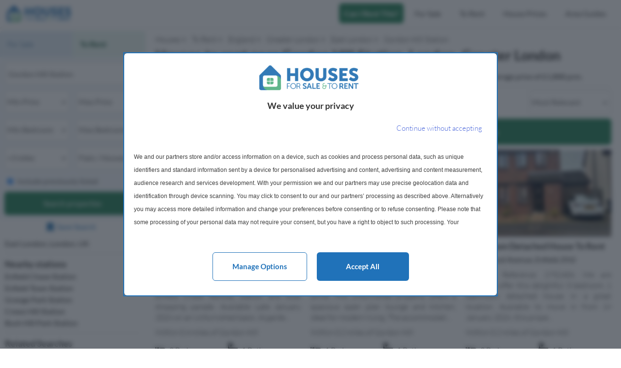

--- FILE ---
content_type: text/html; charset=UTF-8
request_url: https://housesforsaletorent.co.uk/houses/to-rent/gordon-hill-station
body_size: 18232
content:
                          <!DOCTYPE html>
<html lang="en">
<head>
    <meta charset="UTF-8">
    <title>Houses to rent near Gordon Hill Station, London, Greater London</title>

    <link rel="preload" href="/build/fonts/S6u9w4BMUTPHh7USSwiPGQ.woff2" crossorigin="anonymous" as="font" type="font/woff2">
    <link rel="preload" href="/build/fonts/S6uyw4BMUTPHjx4wXg.woff2" crossorigin="anonymous" as="font" type="font/woff2">
    <link rel="preload" href="/build/fonts/S6u9w4BMUTPHh6UVSwiPGQ.woff2" crossorigin="anonymous" as="font" type="font/woff2">
    <link rel="preconnect" href="https://cmp.pubtech.ai" />
    <link rel="preconnect" href="https://cmp-assets.pubtech.ai" />

        <link rel="preconnect" href="https://property-images-uk.s3.eu-west-2.amazonaws.com">
        <style>
        @font-face {
            font-family: 'Lato';
            font-style: normal;
            font-weight: 300;
            font-display: swap;
            src: url(/build/fonts/S6u9w4BMUTPHh7USSwiPGQ.woff2) format('woff2');
            unicode-range: U+0000-00FF, U+0131, U+0152-0153, U+02BB-02BC, U+02C6, U+02DA, U+02DC, U+2000-206F, U+2074, U+20AC, U+2122, U+2191, U+2193, U+2212, U+2215, U+FEFF, U+FFFD;
        }
        @font-face {
            font-family: 'Lato';
            font-style: normal;
            font-weight: 400;
            font-display: swap;
            src: url(/build/fonts/S6uyw4BMUTPHjx4wXg.woff2) format('woff2');
            unicode-range: U+0000-00FF, U+0131, U+0152-0153, U+02BB-02BC, U+02C6, U+02DA, U+02DC, U+2000-206F, U+2074, U+20AC, U+2122, U+2191, U+2193, U+2212, U+2215, U+FEFF, U+FFFD;
        }
        @font-face {
            font-family: 'Lato';
            font-style: normal;
            font-weight: 700;
            font-display: swap;
            src: url(/build/fonts/S6u9w4BMUTPHh6UVSwiPGQ.woff2) format('woff2');
            unicode-range: U+0000-00FF, U+0131, U+0152-0153, U+02BB-02BC, U+02C6, U+02DA, U+02DC, U+2000-206F, U+2074, U+20AC, U+2122, U+2191, U+2193, U+2212, U+2215, U+FEFF, U+FFFD;
        }

        *  {
            font-family: 'Lato', Helvetica, sans-serif;
            color: #333;
            line-height: 1.5;
            box-sizing: border-box;
        }
    </style>

    <meta http-equiv="Content-Type" content="text/html; charset=utf-8">
            <meta name="viewport" content="width=device-width, initial-scale = 1.0, minimum-scale=1.0">
    
    <link rel="apple-touch-icon" href="/apple-touch-icon.png">
    <meta name="theme-color" content="#fff" />

            <link rel="stylesheet" href="/build/app.65732ee7.css">
        <link rel="manifest" href="/manifest.json">
    <link rel="shortcut icon" href="/build/img/favicon.6879a8a2.ico" type="image/x-icon">
    <link rel="icon" href="/build/img/favicon.6879a8a2.ico" type="image/x-icon">
                        <link rel="canonical" href="https://housesforsaletorent.co.uk/houses/to-rent/gordon-hill-station" />
                                        <link rel="next" href="https://housesforsaletorent.co.uk/houses/to-rent/gordon-hill-station?page=2" />
            
    
    
    <meta property="og:title" content="Houses to rent near Gordon Hill Station, London, Greater London" />
    <meta name="description" content="Find properties near Gordon Hill Station, London, Greater London. Over 9611 homes found including flats, houses and properties." />
    <meta property="og:description" content="Find properties near Gordon Hill Station, London, Greater London. Over 9611 homes found including flats, houses and properties." />
    <meta property="og:image" content="http://housesforsaletorent.co.uk/build/img/houses-for-sale-to-rent.3691595e.webp">
    <meta property="referrer" content="strict-origin-when-crossorigin">

                        <meta property="og:url"  content="http://housesforsaletorent.co.uk/houses/to-rent/gordon-hill-station" />
            
    <script type="application/ld+json">[
         {
              "@context":"http://schema.org",
              "url":"https://housesforsaletorent.co.uk/",
              "name":"Houses for sale & to rent",
              "@type":"WebSite"
          },
         {
              "logo":"https://housesforsaletorent.co.uk/build/img/houses-for-sale-to-rent.8e900c38.png",
              "@context":"http://schema.org",
              "url":"https://housesforsaletorent.co.uk/",
              "name":"Houses for sale & to rent",
              "sameas":[
                "https://www.facebook.com/houses4sale2rent/",
                "https://www.linkedin.com/company/houses-for-sale-&-to-rent/"
              ],
              "@type":"Organization"
         },

         {
            "@context": "http://schema.org",
            "breadcrumb": {
                "itemListElement": [
                    {
                        "position": 1,
                        "item": {
                            "name": "Houses",
                            "@id": "http://housesforsaletorent.co.uk/"
                        },
                        "@type": "ListItem"
                    },{
                        "position": 2,
                        "item": {
                            "name": "To Rent",
                            "@id": "http://housesforsaletorent.co.uk/houses/to-rent"
                        },
                        "@type": "ListItem"
                    },{
                        "position": 3,
                        "item": {
                            "name": "England",
                            "@id": "http://housesforsaletorent.co.uk/houses/to-rent/england.html"
                        },
                        "@type": "ListItem"
                    },{
                        "position": 4,
                        "item": {
                            "name": "Greater London",
                            "@id": "http://housesforsaletorent.co.uk/houses/to-rent/greater-london.html"
                        },
                        "@type": "ListItem"
                    },{
                        "position": 5,
                        "item": {
                            "name": "East London",
                            "@id": "http://housesforsaletorent.co.uk/houses/to-rent/greater-london/london.html"
                        },
                        "@type": "ListItem"
                    },{
                        "position": 6,
                        "item": {
                            "name": "Gordon Hill Station",
                            "@id": "http://housesforsaletorent.co.uk/houses/to-rent/gordon-hill-station"
                        },
                        "@type": "ListItem"
                    }                ],
                "@type": "BreadcrumbList"
            },
            "id": "http://housesforsaletorent.co.uk/houses/to-rent/gordon-hill-station",
            "@type": "WebPage"
	    }                ,{
                "@context":"https://schema.org",
                "@type":"Place",
                "name": "Gordon Hill Station, London, Greater London",
                "url": "http://housesforsaletorent.co.uk/houses/to-rent/gordon-hill-station",
                "description": "Find properties near Gordon Hill Station, London, Greater London. Over 9611 homes found including flats, houses and properties."        }
        ,{
                        "@context": "https://schema.org",
                        "@type": "ItemList",
                        "name": "Houses to rent near Gordon Hill Station, London, Greater London",
                "description": "Find properties near Gordon Hill Station, London, Greater London. Over 9611 homes found including flats, houses and properties.",
                "numberOfItems": "24",
                "url": "http://housesforsaletorent.co.uk/houses/to-rent/gordon-hill-station",
                "itemListElement": [
                            {
                        "@context": "https://schema.org",
                        "@type": "ListItem",
                        "position": 1,
                        "item": {
                            "@context": "https://schema.org",
                            "@type": "RealEstateListing",
                            "name": "2 Bedroom Maisonette To Rent Hermitage Close, EN2",
                            "description": "A two bedroom ground floor maisonette with own front garden. Located 0.5 miles of Enfield Chase Railway Station and local shopping parade. Available Late January 2026 on an Unfurnished basis. (A garde...",
                            "url": "https://housesforsaletorent.co.uk/property/to-rent/2-bedroom-maisonette-to-rent-in-hermitage-close-en2/8722943/",
                            "inLanguage": "en-GB",
                            "offers": {
                                "@context": "https://schema.org",
                                "@type": "Offer",
                                "businessFunction": "http://purl.org/goodrelations/v1#LeaseOut",
                                "availability": "https://schema.org/InStock",
                                "price": 1775.00,
                                "priceCurrency": "GBP",                                "priceSpecification": {
                                    "@type": "UnitPriceSpecification",
                                    "price": 1775.00,
                                    "priceCurrency": "GBP",
                                    "unitCode": "MON"
                                },                                "itemOffered": {
                                    "@context": "https://schema.org",
                                    "@type": "SingleFamilyResidence",
                                    "name": "2 Bedroom Maisonette To Rent Hermitage Close, EN2",
                                        "numberOfBedrooms": "2",
                                                    "numberOfBathroomsTotal": "1",
                                                            "amenityFeature": [
                                                    "0.5 Mile - Enfield Chase Railway Station",                                                    "Gas Central Heating",                                                    "Gardener included within the rent",                                                    "Own Front Garden:",                                                    "Two Bedrooms",                                                    "UPVC Double Glazing",                                                    "Cul-De-Sac Location"                                                ],
                                                "address": {
                                        "@context": "https://schema.org",
                                        "@type": "PostalAddress",
                                        "streetAddress": "Hermitage Close, EN2",
                                                                                "addressRegion": "United Kingdom"
                                        , "postalCode": "EN2"                                    },
                                        "geo": {
                                        "@context": "https://schema.org",
                                        "@type": "GeoCoordinates",
                                        "latitude": 51.65751,
                                        "longitude": -0.09604
                                    },
                                        "url": "https://housesforsaletorent.co.uk/property/to-rent/2-bedroom-maisonette-to-rent-in-hermitage-close-en2/8722943/"
                                }
                            }
                        }}

                    ,                            {
                        "@context": "https://schema.org",
                        "@type": "ListItem",
                        "position": 2,
                        "item": {
                            "@context": "https://schema.org",
                            "@type": "RealEstateListing",
                            "name": "1 Bedroom Flat To Rent John Gooch Drive, Enfield, EN2",
                            "description": "A well-presented one-bedroom ground floor flat available to rent on John Gooch Drive. This unfurnished property offers a spacious open plan lounge and kitchen, ideal for modern living. The accommodati...",
                            "url": "https://housesforsaletorent.co.uk/property/to-rent/1-bedroom-flat-to-rent-in-john-gooch-drive-enfield-en2/8722936/",
                            "inLanguage": "en-GB",
                            "offers": {
                                "@context": "https://schema.org",
                                "@type": "Offer",
                                "businessFunction": "http://purl.org/goodrelations/v1#LeaseOut",
                                "availability": "https://schema.org/InStock",
                                "price": 1250.00,
                                "priceCurrency": "GBP",                                "priceSpecification": {
                                    "@type": "UnitPriceSpecification",
                                    "price": 1250.00,
                                    "priceCurrency": "GBP",
                                    "unitCode": "MON"
                                },                                "itemOffered": {
                                    "@context": "https://schema.org",
                                    "@type": "Apartment",
                                    "name": "1 Bedroom Flat To Rent John Gooch Drive, Enfield, EN2",
                                        "numberOfBedrooms": "1",
                                                    "numberOfBathroomsTotal": "1",
                                                            "amenityFeature": [
                                                    "EPC rating D",                                                    "Available now",                                                    "Enfield Town shopping centre nearby",                                                    "Unfurnished",                                                    "All electric heating",                                                    "Open plan lounge\/kitchen",                                                    "Council Tax Band C",                                                    "Close to Gordon Hill br station"                                                ],
                                                "address": {
                                        "@context": "https://schema.org",
                                        "@type": "PostalAddress",
                                        "streetAddress": "John Gooch Drive, Enfield, EN2",
                                        "addressLocality": "Enfield",                                        "addressRegion": "United Kingdom"
                                        , "postalCode": "EN2"                                    },
                                        "geo": {
                                        "@context": "https://schema.org",
                                        "@type": "GeoCoordinates",
                                        "latitude": 51.66135,
                                        "longitude": -0.09802
                                    },
                                        "url": "https://housesforsaletorent.co.uk/property/to-rent/1-bedroom-flat-to-rent-in-john-gooch-drive-enfield-en2/8722936/"
                                }
                            }
                        }}

                    ,                            {
                        "@context": "https://schema.org",
                        "@type": "ListItem",
                        "position": 3,
                        "item": {
                            "@context": "https://schema.org",
                            "@type": "RealEstateListing",
                            "name": "3 Bedroom Detached House To Rent Chasewood Avenue, Enfield, EN2",
                            "description": "Property Reference: 2752406. We are proud to offer this delightful 3 bedroom, 1 bathroom detached house in a great location. Available to move in from 19 January 2026, this prope...",
                            "url": "https://housesforsaletorent.co.uk/property/to-rent/3-bedroom-detached-house-to-rent-in-chasewood-avenue-enfield-en2/8722929/",
                            "inLanguage": "en-GB",
                            "offers": {
                                "@context": "https://schema.org",
                                "@type": "Offer",
                                "businessFunction": "http://purl.org/goodrelations/v1#LeaseOut",
                                "availability": "https://schema.org/InStock",
                                "price": 2300.00,
                                "priceCurrency": "GBP",                                "priceSpecification": {
                                    "@type": "UnitPriceSpecification",
                                    "price": 2300.00,
                                    "priceCurrency": "GBP",
                                    "unitCode": "MON"
                                },                                "itemOffered": {
                                    "@context": "https://schema.org",
                                    "@type": "SingleFamilyResidence",
                                    "name": "3 Bedroom Detached House To Rent Chasewood Avenue, Enfield, EN2",
                                        "numberOfBedrooms": "3",
                                                    "numberOfBathroomsTotal": "1",
                                                            "amenityFeature": [
                                                    "No Agent Fees",                                                    "Property Reference Number: 2752406",                                                    "Students Can Enquire"                                                ],
                                                "address": {
                                        "@context": "https://schema.org",
                                        "@type": "PostalAddress",
                                        "streetAddress": "Chasewood Avenue, Enfield, EN2",
                                                                                "addressRegion": "United Kingdom"
                                        , "postalCode": "EN2"                                    },
                                        "geo": {
                                        "@context": "https://schema.org",
                                        "@type": "GeoCoordinates",
                                        "latitude": 51.66073,
                                        "longitude": -0.0972
                                    },
                                        "url": "https://housesforsaletorent.co.uk/property/to-rent/3-bedroom-detached-house-to-rent-in-chasewood-avenue-enfield-en2/8722929/"
                                }
                            }
                        }}

                    ,                            {
                        "@context": "https://schema.org",
                        "@type": "ListItem",
                        "position": 4,
                        "item": {
                            "@context": "https://schema.org",
                            "@type": "RealEstateListing",
                            "name": "2 Bedroom Flat To Rent Parsonage Lane, Enfield, EN2",
                            "description": "2-Bedroom Ground Floor Furnished Flat for Rent in Enfield EN2 A Available January Welcome to this charming 2-bedroom ground floor flat, located in the desirable Enfield EN2 area. This we...",
                            "url": "https://housesforsaletorent.co.uk/property/to-rent/2-bedroom-flat-to-rent-in-parsonage-lane-enfield-en2/8722926/",
                            "inLanguage": "en-GB",
                            "offers": {
                                "@context": "https://schema.org",
                                "@type": "Offer",
                                "businessFunction": "http://purl.org/goodrelations/v1#LeaseOut",
                                "availability": "https://schema.org/InStock",
                                "price": 1800.00,
                                "priceCurrency": "GBP",                                "priceSpecification": {
                                    "@type": "UnitPriceSpecification",
                                    "price": 1800.00,
                                    "priceCurrency": "GBP",
                                    "unitCode": "MON"
                                },                                "itemOffered": {
                                    "@context": "https://schema.org",
                                    "@type": "Apartment",
                                    "name": "2 Bedroom Flat To Rent Parsonage Lane, Enfield, EN2",
                                        "numberOfBedrooms": "2",
                                                    "numberOfBathroomsTotal": "1",
                                                            "amenityFeature": [
                                                    "Garden",                                                    "2 bedroom flat",                                                    "Parking",                                                    "Ground floor",                                                    "Enfield EN2"                                                ],
                                                "address": {
                                        "@context": "https://schema.org",
                                        "@type": "PostalAddress",
                                        "streetAddress": "Parsonage Lane, Enfield, EN2",
                                        "addressLocality": "Enfield",                                        "addressRegion": "United Kingdom"
                                        , "postalCode": "EN2"                                    },
                                        "geo": {
                                        "@context": "https://schema.org",
                                        "@type": "GeoCoordinates",
                                        "latitude": 51.65944,
                                        "longitude": -0.08605
                                    },
                                        "url": "https://housesforsaletorent.co.uk/property/to-rent/2-bedroom-flat-to-rent-in-parsonage-lane-enfield-en2/8722926/"
                                }
                            }
                        }}

                    ,                            {
                        "@context": "https://schema.org",
                        "@type": "ListItem",
                        "position": 5,
                        "item": {
                            "@context": "https://schema.org",
                            "@type": "RealEstateListing",
                            "name": "2 Bedroom Flat To Rent Bycullah Road, Enfield, EN2",
                            "description": "Property Reference: 2760339. 2nd floor spacious flat in a purpose built residential building in a leafy residential road in western Enfield.\u00a0Secure entry phone system. Excellent condition.",
                            "url": "https://housesforsaletorent.co.uk/property/to-rent/2-bedroom-flat-to-rent-in-bycullah-road-enfield-en2/8719990/",
                            "inLanguage": "en-GB",
                            "offers": {
                                "@context": "https://schema.org",
                                "@type": "Offer",
                                "businessFunction": "http://purl.org/goodrelations/v1#LeaseOut",
                                "availability": "https://schema.org/InStock",
                                "price": 2000.00,
                                "priceCurrency": "GBP",                                "priceSpecification": {
                                    "@type": "UnitPriceSpecification",
                                    "price": 2000.00,
                                    "priceCurrency": "GBP",
                                    "unitCode": "MON"
                                },                                "itemOffered": {
                                    "@context": "https://schema.org",
                                    "@type": "Apartment",
                                    "name": "2 Bedroom Flat To Rent Bycullah Road, Enfield, EN2",
                                        "numberOfBedrooms": "2",
                                                    "numberOfBathroomsTotal": "1",
                                                            "amenityFeature": [
                                                    "Property Reference Number: 2760339",                                                    "No Agent Fees"                                                ],
                                                "address": {
                                        "@context": "https://schema.org",
                                        "@type": "PostalAddress",
                                        "streetAddress": "Bycullah Road, Enfield, EN2",
                                                                                "addressRegion": "United Kingdom"
                                        , "postalCode": "EN2"                                    },
                                        "geo": {
                                        "@context": "https://schema.org",
                                        "@type": "GeoCoordinates",
                                        "latitude": 51.65828,
                                        "longitude": -0.09435
                                    },
                                        "url": "https://housesforsaletorent.co.uk/property/to-rent/2-bedroom-flat-to-rent-in-bycullah-road-enfield-en2/8719990/"
                                }
                            }
                        }}

                    ,                            {
                        "@context": "https://schema.org",
                        "@type": "ListItem",
                        "position": 6,
                        "item": {
                            "@context": "https://schema.org",
                            "@type": "RealEstateListing",
                            "name": "1 Bedroom Flat To Rent Powell House, Dunstan Mews, Enfield, EN1",
                            "description": "New to the market, this large one-bedroom apartment (just under 600 sq ft). It is located just 30 second walk to Enfield Town Station which runs into London Liverpool Street. The property is offered o...",
                            "url": "https://housesforsaletorent.co.uk/property/to-rent/1-bedroom-flat-to-rent-in-powell-house-dunstan-mews-enfield-en1/8722942/",
                            "inLanguage": "en-GB",
                            "offers": {
                                "@context": "https://schema.org",
                                "@type": "Offer",
                                "businessFunction": "http://purl.org/goodrelations/v1#LeaseOut",
                                "availability": "https://schema.org/InStock",
                                "price": 1650.00,
                                "priceCurrency": "GBP",                                "priceSpecification": {
                                    "@type": "UnitPriceSpecification",
                                    "price": 1650.00,
                                    "priceCurrency": "GBP",
                                    "unitCode": "MON"
                                },                                "itemOffered": {
                                    "@context": "https://schema.org",
                                    "@type": "Apartment",
                                    "name": "1 Bedroom Flat To Rent Powell House, Dunstan Mews, Enfield, EN1",
                                        "numberOfBedrooms": "1",
                                                    "numberOfBathroomsTotal": "1",
                                                            "amenityFeature": [
                                                    "Built in Wardrobes",                                                    "1 Min to Station",                                                    "Private Balcony",                                                    "4th Floor",                                                    "Modern Flat",                                                    "Just under 600sq ft",                                                    "Unfurnished",                                                    "Direct Train to Liverpool Street"                                                ],
                                                "address": {
                                        "@context": "https://schema.org",
                                        "@type": "PostalAddress",
                                        "streetAddress": "Powell House, Dunstan Mews, Enfield, EN1",
                                                                                "addressRegion": "United Kingdom"
                                        , "postalCode": "EN1"                                    },
                                        "geo": {
                                        "@context": "https://schema.org",
                                        "@type": "GeoCoordinates",
                                        "latitude": 51.65201,
                                        "longitude": -0.07817
                                    },
                                        "url": "https://housesforsaletorent.co.uk/property/to-rent/1-bedroom-flat-to-rent-in-powell-house-dunstan-mews-enfield-en1/8722942/"
                                }
                            }
                        }}

                    ,                            {
                        "@context": "https://schema.org",
                        "@type": "ListItem",
                        "position": 7,
                        "item": {
                            "@context": "https://schema.org",
                            "@type": "RealEstateListing",
                            "name": "1 Bedroom Flat To Rent Sydney Road, Enfield, EN2",
                            "description": "Target is thrilled to unveil this stunning, ultra-modern one-bedroom apartment perched within the iconic Tower Point development. Located right in the pulse of Enfield Town, this isn't just a place to...",
                            "url": "https://housesforsaletorent.co.uk/property/to-rent/1-bedroom-flat-to-rent-in-sydney-road-enfield-en2/8722939/",
                            "inLanguage": "en-GB",
                            "offers": {
                                "@context": "https://schema.org",
                                "@type": "Offer",
                                "businessFunction": "http://purl.org/goodrelations/v1#LeaseOut",
                                "availability": "https://schema.org/InStock",
                                "price": 1700.00,
                                "priceCurrency": "GBP",                                "priceSpecification": {
                                    "@type": "UnitPriceSpecification",
                                    "price": 1700.00,
                                    "priceCurrency": "GBP",
                                    "unitCode": "MON"
                                },                                "itemOffered": {
                                    "@context": "https://schema.org",
                                    "@type": "Apartment",
                                    "name": "1 Bedroom Flat To Rent Sydney Road, Enfield, EN2",
                                        "numberOfBedrooms": "1",
                                                    "numberOfBathroomsTotal": "1",
                                            "address": {
                                        "@context": "https://schema.org",
                                        "@type": "PostalAddress",
                                        "streetAddress": "Sydney Road, Enfield, EN2",
                                                                                "addressRegion": "United Kingdom"
                                        , "postalCode": "EN2"                                    },
                                        "geo": {
                                        "@context": "https://schema.org",
                                        "@type": "GeoCoordinates",
                                        "latitude": 51.64936,
                                        "longitude": -0.08095
                                    },
                                        "url": "https://housesforsaletorent.co.uk/property/to-rent/1-bedroom-flat-to-rent-in-sydney-road-enfield-en2/8722939/"
                                }
                            }
                        }}

                    ,                            {
                        "@context": "https://schema.org",
                        "@type": "ListItem",
                        "position": 8,
                        "item": {
                            "@context": "https://schema.org",
                            "@type": "RealEstateListing",
                            "name": "1 Bedroom Flat To Rent Sefton Court, Enfield, EN2",
                            "description": "Modern 1-Bedroom Flat in Sefton Court, Enfield This unfurnished 1-bedroom flat offers comfortable living in a sought-after location in Enfield. Featuring a spacious reception room, a well-appointed...",
                            "url": "https://housesforsaletorent.co.uk/property/to-rent/1-bedroom-flat-to-rent-in-sefton-court-enfield-en2/8718600/",
                            "inLanguage": "en-GB",
                            "offers": {
                                "@context": "https://schema.org",
                                "@type": "Offer",
                                "businessFunction": "http://purl.org/goodrelations/v1#LeaseOut",
                                "availability": "https://schema.org/InStock",
                                "price": 1550.00,
                                "priceCurrency": "GBP",                                "priceSpecification": {
                                    "@type": "UnitPriceSpecification",
                                    "price": 1550.00,
                                    "priceCurrency": "GBP",
                                    "unitCode": "MON"
                                },                                "itemOffered": {
                                    "@context": "https://schema.org",
                                    "@type": "Apartment",
                                    "name": "1 Bedroom Flat To Rent Sefton Court, Enfield, EN2",
                                        "numberOfBedrooms": "1",
                                                    "numberOfBathroomsTotal": "1",
                                                            "amenityFeature": [
                                                    "1 Bathroom",                                                    "Off Street Parking",                                                    "1 Bed + 1 Reception",                                                    "Dryer",                                                    "Energy Rating : D",                                                    "No special accessibility",                                                    "Flat - Unfurnished",                                                    "Shower"                                                ],
                                                "address": {
                                        "@context": "https://schema.org",
                                        "@type": "PostalAddress",
                                        "streetAddress": "Sefton Court, Enfield, EN2",
                                                                                "addressRegion": "United Kingdom"
                                        , "postalCode": "EN2"                                    },
                                        "geo": {
                                        "@context": "https://schema.org",
                                        "@type": "GeoCoordinates",
                                        "latitude": 51.65751,
                                        "longitude": -0.09844
                                    },
                                        "url": "https://housesforsaletorent.co.uk/property/to-rent/1-bedroom-flat-to-rent-in-sefton-court-enfield-en2/8718600/"
                                }
                            }
                        }}

                    ,                            {
                        "@context": "https://schema.org",
                        "@type": "ListItem",
                        "position": 9,
                        "item": {
                            "@context": "https://schema.org",
                            "@type": "RealEstateListing",
                            "name": "3 Bedroom Flat To Rent Green Dragon Lane, London, N21",
                            "description": "Property Reference: 2666971. We are proud to offer this delightful 3 bedroom, 3 bathroom flat in a great location. Available to move in from 01 January 2026, this property benefi...",
                            "url": "https://housesforsaletorent.co.uk/property/to-rent/3-bedroom-flat-to-rent-in-green-dragon-lane-london-n21/8727456/",
                            "inLanguage": "en-GB",
                            "offers": {
                                "@context": "https://schema.org",
                                "@type": "Offer",
                                "businessFunction": "http://purl.org/goodrelations/v1#LeaseOut",
                                "availability": "https://schema.org/InStock",
                                "price": 2600.00,
                                "priceCurrency": "GBP",                                "priceSpecification": {
                                    "@type": "UnitPriceSpecification",
                                    "price": 2600.00,
                                    "priceCurrency": "GBP",
                                    "unitCode": "MON"
                                },                                "itemOffered": {
                                    "@context": "https://schema.org",
                                    "@type": "Apartment",
                                    "name": "3 Bedroom Flat To Rent Green Dragon Lane, London, N21",
                                        "numberOfBedrooms": "3",
                                                    "numberOfBathroomsTotal": "3",
                                                            "amenityFeature": [
                                                    "Students Can Enquire",                                                    "Property Reference Number: 2666971",                                                    "No Agent Fees"                                                ],
                                                "address": {
                                        "@context": "https://schema.org",
                                        "@type": "PostalAddress",
                                        "streetAddress": "Green Dragon Lane, London, N21",
                                                                                "addressRegion": "United Kingdom"
                                        , "postalCode": "N21"                                    },
                                        "geo": {
                                        "@context": "https://schema.org",
                                        "@type": "GeoCoordinates",
                                        "latitude": 51.63925,
                                        "longitude": -0.09531
                                    },
                                        "url": "https://housesforsaletorent.co.uk/property/to-rent/3-bedroom-flat-to-rent-in-green-dragon-lane-london-n21/8727456/"
                                }
                            }
                        }}

                    ,                            {
                        "@context": "https://schema.org",
                        "@type": "ListItem",
                        "position": 10,
                        "item": {
                            "@context": "https://schema.org",
                            "@type": "RealEstateListing",
                            "name": "3 Bedroom Detached House To Rent Green Dragon Lane London, N21",
                            "description": "Beautifully presented three bedroom gated family home, finished to a an immaculate standard throughout. You are welcomed into a spacious entrance hallway, with lots of integrated storage for coats etc...",
                            "url": "https://housesforsaletorent.co.uk/property/to-rent/3-bedroom-detached-house-to-rent-in-green-dragon-lane-london-n21/8727454/",
                            "inLanguage": "en-GB",
                            "offers": {
                                "@context": "https://schema.org",
                                "@type": "Offer",
                                "businessFunction": "http://purl.org/goodrelations/v1#LeaseOut",
                                "availability": "https://schema.org/InStock",
                                "price": 5500.00,
                                "priceCurrency": "GBP",                                "priceSpecification": {
                                    "@type": "UnitPriceSpecification",
                                    "price": 5500.00,
                                    "priceCurrency": "GBP",
                                    "unitCode": "MON"
                                },                                "itemOffered": {
                                    "@context": "https://schema.org",
                                    "@type": "SingleFamilyResidence",
                                    "name": "3 Bedroom Detached House To Rent Green Dragon Lane London, N21",
                                        "numberOfBedrooms": "3",
                                                    "numberOfBathroomsTotal": "2",
                                                            "amenityFeature": [
                                                    "Beautifully presented family home",                                                    "Close proximity to great schools, shops and restaurants",                                                    "Stunning open-plan kitchen\/dining\/family room",                                                    "Immaculately presented throughout",                                                    "Gated with off-street parking",                                                    "Two stylish bathrooms (one en-suite)"                                                ],
                                                "address": {
                                        "@context": "https://schema.org",
                                        "@type": "PostalAddress",
                                        "streetAddress": "Green Dragon Lane London, N21",
                                                                                "addressRegion": "United Kingdom"
                                        , "postalCode": "N21"                                    },
                                        "geo": {
                                        "@context": "https://schema.org",
                                        "@type": "GeoCoordinates",
                                        "latitude": 51.64231,
                                        "longitude": -0.10596
                                    },
                                        "url": "https://housesforsaletorent.co.uk/property/to-rent/3-bedroom-detached-house-to-rent-in-green-dragon-lane-london-n21/8727454/"
                                }
                            }
                        }}

                    ,                            {
                        "@context": "https://schema.org",
                        "@type": "ListItem",
                        "position": 11,
                        "item": {
                            "@context": "https://schema.org",
                            "@type": "RealEstateListing",
                            "name": "3 Bedroom End Of Terrace House To Rent Browning Road, Enfield, Middlesex, EN2",
                            "description": "Beautifully presented three bedroom home in a great location close to shops & cafes. Stunning kitchen\/diner with bifold doors to rear garden. Great schools and Gordon Hill station nearby. A short stro...",
                            "url": "https://housesforsaletorent.co.uk/property/to-rent/3-bedroom-end-of-terrace-house-to-rent-in-browning-road-enfield-middlesex-en2/8706735/",
                            "inLanguage": "en-GB",
                            "offers": {
                                "@context": "https://schema.org",
                                "@type": "Offer",
                                "businessFunction": "http://purl.org/goodrelations/v1#LeaseOut",
                                "availability": "https://schema.org/InStock",
                                "price": 2600.00,
                                "priceCurrency": "GBP",                                "priceSpecification": {
                                    "@type": "UnitPriceSpecification",
                                    "price": 2600.00,
                                    "priceCurrency": "GBP",
                                    "unitCode": "MON"
                                },                                "itemOffered": {
                                    "@context": "https://schema.org",
                                    "@type": "SingleFamilyResidence",
                                    "name": "3 Bedroom End Of Terrace House To Rent Browning Road, Enfield, Middlesex, EN2",
                                        "numberOfBedrooms": "3",
                                                    "numberOfBathroomsTotal": "1",
                                                            "amenityFeature": [
                                                    "Off Street Parking",                                                    "Ensuite to Loft Bedroom",                                                    "3 Double Bedrooms",                                                    "Stunning Kitchen\/Diner",                                                    "Garden",                                                    "Short Walk to Amenities, Station & Hilly Fields"                                                ],
                                                "address": {
                                        "@context": "https://schema.org",
                                        "@type": "PostalAddress",
                                        "streetAddress": "Browning Road, Enfield, Middlesex, EN2",
                                                                                "addressRegion": "United Kingdom"
                                        , "postalCode": "EN2"                                    },
                                        "geo": {
                                        "@context": "https://schema.org",
                                        "@type": "GeoCoordinates",
                                        "latitude": 51.66605,
                                        "longitude": -0.08275
                                    },
                                        "url": "https://housesforsaletorent.co.uk/property/to-rent/3-bedroom-end-of-terrace-house-to-rent-in-browning-road-enfield-middlesex-en2/8706735/"
                                }
                            }
                        }}

                    ,                            {
                        "@context": "https://schema.org",
                        "@type": "ListItem",
                        "position": 12,
                        "item": {
                            "@context": "https://schema.org",
                            "@type": "RealEstateListing",
                            "name": "4 Bedroom Town House To Rent Calshot Way, Enfield, EN2",
                            "description": "Hamilton Chase has great pleasure in bringing to the rental market this beautifully presented 4 Double Bedroom, 3 Bathroom, 2 Reception room Town House with garden, garage and driveway for 2 cars. The...",
                            "url": "https://housesforsaletorent.co.uk/property/to-rent/4-bedroom-town-house-to-rent-in-calshot-way-enfield-en2/8718604/",
                            "inLanguage": "en-GB",
                            "offers": {
                                "@context": "https://schema.org",
                                "@type": "Offer",
                                "businessFunction": "http://purl.org/goodrelations/v1#LeaseOut",
                                "availability": "https://schema.org/InStock",
                                "price": 2750.00,
                                "priceCurrency": "GBP",                                "priceSpecification": {
                                    "@type": "UnitPriceSpecification",
                                    "price": 2750.00,
                                    "priceCurrency": "GBP",
                                    "unitCode": "MON"
                                },                                "itemOffered": {
                                    "@context": "https://schema.org",
                                    "@type": "SingleFamilyResidence",
                                    "name": "4 Bedroom Town House To Rent Calshot Way, Enfield, EN2",
                                        "numberOfBedrooms": "4",
                                                    "numberOfBathroomsTotal": "3",
                                                            "amenityFeature": [
                                                    "MODERN BATHROOMS",                                                    "FLEXIBLE FURNISHING - PART FURNISHED OR FULLY FURNISHED",                                                    "OFFERING 1607 SQ FT OF FAMILY LIVING SPACE",                                                    "GARAGE, GARDEN AND DRIVEWAY",                                                    "AVAILABLE END OF FEBRUARY - VIEIWNGS HIGHLY RECOMMENDED"                                                ],
                                                "address": {
                                        "@context": "https://schema.org",
                                        "@type": "PostalAddress",
                                        "streetAddress": "Calshot Way, Enfield, EN2",
                                                                                "addressRegion": "United Kingdom"
                                        , "postalCode": "EN2"                                    },
                                        "geo": {
                                        "@context": "https://schema.org",
                                        "@type": "GeoCoordinates",
                                        "latitude": 51.65334,
                                        "longitude": -0.09687
                                    },
                                        "url": "https://housesforsaletorent.co.uk/property/to-rent/4-bedroom-town-house-to-rent-in-calshot-way-enfield-en2/8718604/"
                                }
                            }
                        }}

                    ,                            {
                        "@context": "https://schema.org",
                        "@type": "ListItem",
                        "position": 13,
                        "item": {
                            "@context": "https://schema.org",
                            "@type": "RealEstateListing",
                            "name": "4 Bedroom Terraced House To Rent Wentworth Gardens, London, N13",
                            "description": "Luxury Four-Bedroom Newly Refurbished House \u2013 Palmers Green, N13 Available Now | Brand New Finish This exceptional four-bedroom luxury house has been fully refurbished to a high specificatio...",
                            "url": "https://housesforsaletorent.co.uk/property/to-rent/4-bedroom-terraced-house-to-rent-in-wentworth-gardens-london-n13/8726934/",
                            "inLanguage": "en-GB",
                            "offers": {
                                "@context": "https://schema.org",
                                "@type": "Offer",
                                "businessFunction": "http://purl.org/goodrelations/v1#LeaseOut",
                                "availability": "https://schema.org/InStock",
                                "price": 3000.00,
                                "priceCurrency": "GBP",                                "priceSpecification": {
                                    "@type": "UnitPriceSpecification",
                                    "price": 3000.00,
                                    "priceCurrency": "GBP",
                                    "unitCode": "MON"
                                },                                "itemOffered": {
                                    "@context": "https://schema.org",
                                    "@type": "SingleFamilyResidence",
                                    "name": "4 Bedroom Terraced House To Rent Wentworth Gardens, London, N13",
                                        "numberOfBedrooms": "4",
                                                    "numberOfBathroomsTotal": "2",
                                            "address": {
                                        "@context": "https://schema.org",
                                        "@type": "PostalAddress",
                                        "streetAddress": "Wentworth Gardens, London, N13",
                                        "addressLocality": "London",                                        "addressRegion": "United Kingdom"
                                        , "postalCode": "N13"                                    },
                                        "geo": {
                                        "@context": "https://schema.org",
                                        "@type": "GeoCoordinates",
                                        "latitude": 51.62087,
                                        "longitude": -0.09935
                                    },
                                        "url": "https://housesforsaletorent.co.uk/property/to-rent/4-bedroom-terraced-house-to-rent-in-wentworth-gardens-london-n13/8726934/"
                                }
                            }
                        }}

                    ,                            {
                        "@context": "https://schema.org",
                        "@type": "ListItem",
                        "position": 14,
                        "item": {
                            "@context": "https://schema.org",
                            "@type": "RealEstateListing",
                            "name": "1 Bedroom Flat To Rent Sydney Road, Tower Point, EN2",
                            "description": "Tenure: Leasehold This stunning one bedroom third floor apartment is set within the eye-catching Tower Point development located in the heart of Enfield Town. It has a spacious open plan recept...",
                            "url": "https://housesforsaletorent.co.uk/property/to-rent/1-bedroom-flat-to-rent-in-sydney-road-tower-point-en2/8716315/",
                            "inLanguage": "en-GB",
                            "offers": {
                                "@context": "https://schema.org",
                                "@type": "Offer",
                                "businessFunction": "http://purl.org/goodrelations/v1#LeaseOut",
                                "availability": "https://schema.org/InStock",
                                "price": 1700.00,
                                "priceCurrency": "GBP",                                "priceSpecification": {
                                    "@type": "UnitPriceSpecification",
                                    "price": 1700.00,
                                    "priceCurrency": "GBP",
                                    "unitCode": "MON"
                                },                                "itemOffered": {
                                    "@context": "https://schema.org",
                                    "@type": "Apartment",
                                    "name": "1 Bedroom Flat To Rent Sydney Road, Tower Point, EN2",
                                        "numberOfBedrooms": "1",
                                                    "numberOfBathroomsTotal": "1",
                                                            "amenityFeature": [
                                                    "Daytime Porter\/Concierge",                                                    "Modern Fully Fitted Kitchen and Modern Bathroom",                                                    "Available 30th March",                                                    "Stunning Spacious One Bedroom Apartment",                                                    "Large Private Terrace",                                                    "Lift Access",                                                    "Large Double Bedroom",                                                    "In the Heart of Enfield Town"                                                ],
                                                "address": {
                                        "@context": "https://schema.org",
                                        "@type": "PostalAddress",
                                        "streetAddress": "Sydney Road, Tower Point, EN2",
                                        "addressLocality": "Enfield",                                        "addressRegion": "United Kingdom"
                                        , "postalCode": "EN2"                                    },
                                        "geo": {
                                        "@context": "https://schema.org",
                                        "@type": "GeoCoordinates",
                                        "latitude": 51.64888,
                                        "longitude": -0.08159
                                    },
                                        "url": "https://housesforsaletorent.co.uk/property/to-rent/1-bedroom-flat-to-rent-in-sydney-road-tower-point-en2/8716315/"
                                }
                            }
                        }}

                    ,                            {
                        "@context": "https://schema.org",
                        "@type": "ListItem",
                        "position": 15,
                        "item": {
                            "@context": "https://schema.org",
                            "@type": "RealEstateListing",
                            "name": "1 Bedroom Apartment To Rent Tower Point, Sydney Road, Enfield, London, EN2",
                            "description": "Tower Point is a remarkable architectural achievement in one of London's greenest boroughs. A striking monument to modern design in the heart of Enfield town centre. Combining top quality...",
                            "url": "https://housesforsaletorent.co.uk/property/to-rent/1-bedroom-apartment-to-rent-in-tower-point-sydney-road-enfield-london-en2/8713809/",
                            "inLanguage": "en-GB",
                            "offers": {
                                "@context": "https://schema.org",
                                "@type": "Offer",
                                "businessFunction": "http://purl.org/goodrelations/v1#LeaseOut",
                                "availability": "https://schema.org/InStock",
                                "price": 1650.00,
                                "priceCurrency": "GBP",                                "priceSpecification": {
                                    "@type": "UnitPriceSpecification",
                                    "price": 1650.00,
                                    "priceCurrency": "GBP",
                                    "unitCode": "MON"
                                },                                "itemOffered": {
                                    "@context": "https://schema.org",
                                    "@type": "Apartment",
                                    "name": "1 Bedroom Apartment To Rent Tower Point, Sydney Road, Enfield, London, EN2",
                                        "numberOfBedrooms": "1",
                                                    "numberOfBathroomsTotal": "1",
                                            "address": {
                                        "@context": "https://schema.org",
                                        "@type": "PostalAddress",
                                        "streetAddress": "Tower Point, Sydney Road, Enfield, London, EN2",
                                                                                "addressRegion": "United Kingdom"
                                        , "postalCode": "EN2"                                    },
                                        "geo": {
                                        "@context": "https://schema.org",
                                        "@type": "GeoCoordinates",
                                        "latitude": 51.64936,
                                        "longitude": -0.0809
                                    },
                                        "url": "https://housesforsaletorent.co.uk/property/to-rent/1-bedroom-apartment-to-rent-in-tower-point-sydney-road-enfield-london-en2/8713809/"
                                }
                            }
                        }}

                    ,                            {
                        "@context": "https://schema.org",
                        "@type": "ListItem",
                        "position": 16,
                        "item": {
                            "@context": "https://schema.org",
                            "@type": "RealEstateListing",
                            "name": "1 Bedroom Apartment To Rent Ermine Side, Enfield, EN1",
                            "description": "Lovely and immaculately presented one bedroom\/studio style flat with modern kitchen and bathroom in the heart of Enfield town. Bush Hill Park Overground station is within a short walking distance. Ben...",
                            "url": "https://housesforsaletorent.co.uk/property/to-rent/1-bedroom-apartment-to-rent-in-ermine-side-enfield-en1/8718601/",
                            "inLanguage": "en-GB",
                            "offers": {
                                "@context": "https://schema.org",
                                "@type": "Offer",
                                "businessFunction": "http://purl.org/goodrelations/v1#LeaseOut",
                                "availability": "https://schema.org/InStock",
                                "price": 1400.00,
                                "priceCurrency": "GBP",                                "priceSpecification": {
                                    "@type": "UnitPriceSpecification",
                                    "price": 1400.00,
                                    "priceCurrency": "GBP",
                                    "unitCode": "MON"
                                },                                "itemOffered": {
                                    "@context": "https://schema.org",
                                    "@type": "Apartment",
                                    "name": "1 Bedroom Apartment To Rent Ermine Side, Enfield, EN1",
                                        "numberOfBedrooms": "1",
                                                    "numberOfBathroomsTotal": "1",
                                                            "amenityFeature": [
                                                    "CLOSE TO ALL AMENITIES",                                                    "ORIGINAL BEAMS",                                                    "SEPERATE BEDROOM",                                                    "SHOWER ROOM",                                                    "ALL BILLS INCLUDED"                                                ],
                                                "address": {
                                        "@context": "https://schema.org",
                                        "@type": "PostalAddress",
                                        "streetAddress": "Ermine Side, Enfield, EN1",
                                                                                "addressRegion": "United Kingdom"
                                        , "postalCode": "EN1"                                    },
                                        "geo": {
                                        "@context": "https://schema.org",
                                        "@type": "GeoCoordinates",
                                        "latitude": 51.64577,
                                        "longitude": -0.0631
                                    },
                                        "url": "https://housesforsaletorent.co.uk/property/to-rent/1-bedroom-apartment-to-rent-in-ermine-side-enfield-en1/8718601/"
                                }
                            }
                        }}

                    ,                            {
                        "@context": "https://schema.org",
                        "@type": "ListItem",
                        "position": 17,
                        "item": {
                            "@context": "https://schema.org",
                            "@type": "RealEstateListing",
                            "name": "2 Bedroom Apartment To Rent Redwood House, Enfield, EN2",
                            "description": "Redwood House is an iconic residential landmark located in the heart of Enfield Town. This exceptional two-bedroom luxury apartment is available to rent within a se...",
                            "url": "https://housesforsaletorent.co.uk/property/to-rent/2-bedroom-apartment-to-rent-in-redwood-house-enfield-en2/8706730/",
                            "inLanguage": "en-GB",
                            "offers": {
                                "@context": "https://schema.org",
                                "@type": "Offer",
                                "businessFunction": "http://purl.org/goodrelations/v1#LeaseOut",
                                "availability": "https://schema.org/InStock",
                                "price": 1900.00,
                                "priceCurrency": "GBP",                                "priceSpecification": {
                                    "@type": "UnitPriceSpecification",
                                    "price": 1900.00,
                                    "priceCurrency": "GBP",
                                    "unitCode": "MON"
                                },                                "itemOffered": {
                                    "@context": "https://schema.org",
                                    "@type": "Apartment",
                                    "name": "2 Bedroom Apartment To Rent Redwood House, Enfield, EN2",
                                        "numberOfBedrooms": "2",
                                                    "numberOfBathroomsTotal": "2",
                                                            "amenityFeature": [
                                                    "Gated Parking Optional at Additional Cost",                                                    "Handle-less Whirlpool Appliances Including Dishwashers",                                                    "Access to Liverpool Street Station in under 25 minutes",                                                    "Triple lock system on all of the main apartment doors",                                                    "LED Spotlights Throughout with Vanity Sensor Lighting"                                                ],
                                                "address": {
                                        "@context": "https://schema.org",
                                        "@type": "PostalAddress",
                                        "streetAddress": "Redwood House, Enfield, EN2",
                                                                                "addressRegion": "United Kingdom"
                                        , "postalCode": "EN2"                                    },
                                        "geo": {
                                        "@context": "https://schema.org",
                                        "@type": "GeoCoordinates",
                                        "latitude": 51.65033,
                                        "longitude": -0.08036
                                    },
                                        "url": "https://housesforsaletorent.co.uk/property/to-rent/2-bedroom-apartment-to-rent-in-redwood-house-enfield-en2/8706730/"
                                }
                            }
                        }}

                    ,                            {
                        "@context": "https://schema.org",
                        "@type": "ListItem",
                        "position": 18,
                        "item": {
                            "@context": "https://schema.org",
                            "@type": "RealEstateListing",
                            "name": "1 Bedroom Flat To Rent Church Street, London, EN2",
                            "description": "First floor flat with one bedroom, open planned kitchen\/lounge and fitted bathroom. Town location, Council Tax Band C.",
                            "url": "https://housesforsaletorent.co.uk/property/to-rent/1-bedroom-flat-to-rent-in-church-street-london-en2/8706728/",
                            "inLanguage": "en-GB",
                            "offers": {
                                "@context": "https://schema.org",
                                "@type": "Offer",
                                "businessFunction": "http://purl.org/goodrelations/v1#LeaseOut",
                                "availability": "https://schema.org/InStock",
                                "price": 1500.00,
                                "priceCurrency": "GBP",                                "priceSpecification": {
                                    "@type": "UnitPriceSpecification",
                                    "price": 1500.00,
                                    "priceCurrency": "GBP",
                                    "unitCode": "MON"
                                },                                "itemOffered": {
                                    "@context": "https://schema.org",
                                    "@type": "Apartment",
                                    "name": "1 Bedroom Flat To Rent Church Street, London, EN2",
                                        "numberOfBedrooms": "1",
                                                                        "amenityFeature": [
                                                    "Unfurnished",                                                    "One Bedroom",                                                    "Laminate Flooring",                                                    "Fitted Bathroom",                                                    "Town Location",                                                    "Council Tax Band C",                                                    "Open Plan Kitchen\/Lounge",                                                    "First Floor Flat"                                                ],
                                                "address": {
                                        "@context": "https://schema.org",
                                        "@type": "PostalAddress",
                                        "streetAddress": "Church Street, London, EN2",
                                                                                "addressRegion": "United Kingdom"
                                        , "postalCode": "EN2"                                    },
                                        "geo": {
                                        "@context": "https://schema.org",
                                        "@type": "GeoCoordinates",
                                        "latitude": 51.65278,
                                        "longitude": -0.08557
                                    },
                                        "url": "https://housesforsaletorent.co.uk/property/to-rent/1-bedroom-flat-to-rent-in-church-street-london-en2/8706728/"
                                }
                            }
                        }}

                    ,                            {
                        "@context": "https://schema.org",
                        "@type": "ListItem",
                        "position": 19,
                        "item": {
                            "@context": "https://schema.org",
                            "@type": "RealEstateListing",
                            "name": "2 Bedroom Flat To Rent Russell Road, Enfield, EN1",
                            "description": "Filey Properties are delighted to offer on the market this Two Bedroom Garden Flat with Side Access situated in the heart of Enfield, EN1. Recently renovated & positioned on a residential r...",
                            "url": "https://housesforsaletorent.co.uk/property/to-rent/2-bedroom-flat-to-rent-in-russell-road-enfield-en1/8706723/",
                            "inLanguage": "en-GB",
                            "offers": {
                                "@context": "https://schema.org",
                                "@type": "Offer",
                                "businessFunction": "http://purl.org/goodrelations/v1#LeaseOut",
                                "availability": "https://schema.org/InStock",
                                "price": 1800.00,
                                "priceCurrency": "GBP",                                "priceSpecification": {
                                    "@type": "UnitPriceSpecification",
                                    "price": 1800.00,
                                    "priceCurrency": "GBP",
                                    "unitCode": "MON"
                                },                                "itemOffered": {
                                    "@context": "https://schema.org",
                                    "@type": "Apartment",
                                    "name": "2 Bedroom Flat To Rent Russell Road, Enfield, EN1",
                                        "numberOfBedrooms": "2",
                                                    "numberOfBathroomsTotal": "1",
                                                            "amenityFeature": [
                                                    "Recently Renovated",                                                    "Private Rear Garden & Side Access",                                                    "3 Piece Modern Bathroom Suite",                                                    "Spacious Living Room\/Reception",                                                    "Available: Immediately",                                                    "Two Bedroom Garden Flat",                                                    "Gas Central Heating & Double Glazing",                                                    "EPC Rating: C | Council Tax Band: C"                                                ],
                                                "address": {
                                        "@context": "https://schema.org",
                                        "@type": "PostalAddress",
                                        "streetAddress": "Russell Road, Enfield, EN1",
                                                                                "addressRegion": "United Kingdom"
                                        , "postalCode": "EN1"                                    },
                                        "geo": {
                                        "@context": "https://schema.org",
                                        "@type": "GeoCoordinates",
                                        "latitude": 51.66578,
                                        "longitude": -0.06743
                                    },
                                        "url": "https://housesforsaletorent.co.uk/property/to-rent/2-bedroom-flat-to-rent-in-russell-road-enfield-en1/8706723/"
                                }
                            }
                        }}

                    ,                            {
                        "@context": "https://schema.org",
                        "@type": "ListItem",
                        "position": 20,
                        "item": {
                            "@context": "https://schema.org",
                            "@type": "RealEstateListing",
                            "name": "2 Bedroom Flat To Rent Sydney Road, Tower Point, EN2",
                            "description": "This stunning two double bedroom apartment is set within a portered development located in the heart of Enfield Town. It has a spacious semi-open plan reception room with access to a large private...",
                            "url": "https://housesforsaletorent.co.uk/property/to-rent/2-bedroom-flat-to-rent-in-sydney-road-tower-point-en2/8706722/",
                            "inLanguage": "en-GB",
                            "offers": {
                                "@context": "https://schema.org",
                                "@type": "Offer",
                                "businessFunction": "http://purl.org/goodrelations/v1#LeaseOut",
                                "availability": "https://schema.org/InStock",
                                "price": 2000.00,
                                "priceCurrency": "GBP",                                "priceSpecification": {
                                    "@type": "UnitPriceSpecification",
                                    "price": 2000.00,
                                    "priceCurrency": "GBP",
                                    "unitCode": "MON"
                                },                                "itemOffered": {
                                    "@context": "https://schema.org",
                                    "@type": "Apartment",
                                    "name": "2 Bedroom Flat To Rent Sydney Road, Tower Point, EN2",
                                        "numberOfBedrooms": "2",
                                                    "numberOfBathroomsTotal": "1",
                                                            "amenityFeature": [
                                                    "Parking",                                                    "Spacious Open Plan Reception Room",                                                    "Impressive 2 Bedroom",                                                    "Large Private Terrace",                                                    "Available 9th February",                                                    "Lift Access",                                                    "Daytime Porter\/Concierge",                                                    "In the Heart of Enfield Town"                                                ],
                                                "address": {
                                        "@context": "https://schema.org",
                                        "@type": "PostalAddress",
                                        "streetAddress": "Sydney Road, Tower Point, EN2",
                                                                                "addressRegion": "United Kingdom"
                                        , "postalCode": "EN2"                                    },
                                        "geo": {
                                        "@context": "https://schema.org",
                                        "@type": "GeoCoordinates",
                                        "latitude": 51.64963,
                                        "longitude": -0.08101
                                    },
                                        "url": "https://housesforsaletorent.co.uk/property/to-rent/2-bedroom-flat-to-rent-in-sydney-road-tower-point-en2/8706722/"
                                }
                            }
                        }}

                    ,                            {
                        "@context": "https://schema.org",
                        "@type": "ListItem",
                        "position": 21,
                        "item": {
                            "@context": "https://schema.org",
                            "@type": "RealEstateListing",
                            "name": "4 Bedroom Detached House To Rent Chasewood Avenue, EN2",
                            "description": "Situated on Chasewood Avenue, EN2, this beautifully extended modern detached house offers spacious and versatile accommodation, ideal for family living. The property features four well-proportioned be...",
                            "url": "https://housesforsaletorent.co.uk/property/to-rent/4-bedroom-detached-house-to-rent-in-chasewood-avenue-en2/8671681/",
                            "inLanguage": "en-GB",
                            "offers": {
                                "@context": "https://schema.org",
                                "@type": "Offer",
                                "businessFunction": "http://purl.org/goodrelations/v1#LeaseOut",
                                "availability": "https://schema.org/InStock",
                                "price": 2900.00,
                                "priceCurrency": "GBP",                                "priceSpecification": {
                                    "@type": "UnitPriceSpecification",
                                    "price": 2900.00,
                                    "priceCurrency": "GBP",
                                    "unitCode": "MON"
                                },                                "itemOffered": {
                                    "@context": "https://schema.org",
                                    "@type": "SingleFamilyResidence",
                                    "name": "4 Bedroom Detached House To Rent Chasewood Avenue, EN2",
                                        "numberOfBedrooms": "4",
                                                    "numberOfBathroomsTotal": "3",
                                                            "amenityFeature": [
                                                    "well planned storage",                                                    "Utility room",                                                    "downstairs cloakroom",                                                    "10 minutes walk Gordon Hill BR station",                                                    "EPC rating D",                                                    "Beautiful extended 4 bed detached house",                                                    "Council Tax Band F",                                                    "Newly refurbished"                                                ],
                                                "address": {
                                        "@context": "https://schema.org",
                                        "@type": "PostalAddress",
                                        "streetAddress": "Chasewood Avenue, EN2",
                                                                                "addressRegion": "United Kingdom"
                                        , "postalCode": "EN2"                                    },
                                        "geo": {
                                        "@context": "https://schema.org",
                                        "@type": "GeoCoordinates",
                                        "latitude": 51.66119,
                                        "longitude": -0.09725
                                    },
                                        "url": "https://housesforsaletorent.co.uk/property/to-rent/4-bedroom-detached-house-to-rent-in-chasewood-avenue-en2/8671681/"
                                }
                            }
                        }}

                    ,                            {
                        "@context": "https://schema.org",
                        "@type": "ListItem",
                        "position": 22,
                        "item": {
                            "@context": "https://schema.org",
                            "@type": "RealEstateListing",
                            "name": "4 Bedroom House To Rent Bedroom House \u2013 Birkbeck Road, Enfield, EN2",
                            "description": "Nestled in the heart of the sought-after EN2 area, this recently refurbished four-bedroom house presents an exceptional opportunity for families. Boasting four generously sized double bedrooms, the pr...",
                            "url": "https://housesforsaletorent.co.uk/property/to-rent/4-bedroom-house-to-rent-in-bedroom-house-birkbeck-road-enfield-en2/8671680/",
                            "inLanguage": "en-GB",
                            "offers": {
                                "@context": "https://schema.org",
                                "@type": "Offer",
                                "businessFunction": "http://purl.org/goodrelations/v1#LeaseOut",
                                "availability": "https://schema.org/InStock",
                                "price": 2250.00,
                                "priceCurrency": "GBP",                                "priceSpecification": {
                                    "@type": "UnitPriceSpecification",
                                    "price": 2250.00,
                                    "priceCurrency": "GBP",
                                    "unitCode": "MON"
                                },                                "itemOffered": {
                                    "@context": "https://schema.org",
                                    "@type": "SingleFamilyResidence",
                                    "name": "4 Bedroom House To Rent Bedroom House \u2013 Birkbeck Road, Enfield, EN2",
                                        "numberOfBedrooms": "4",
                                                    "numberOfBathroomsTotal": "2",
                                            "address": {
                                        "@context": "https://schema.org",
                                        "@type": "PostalAddress",
                                        "streetAddress": "Bedroom House \u2013 Birkbeck Road, Enfield, EN2",
                                                                                "addressRegion": "United Kingdom"
                                        , "postalCode": "EN2"                                    },
                                        "geo": {
                                        "@context": "https://schema.org",
                                        "@type": "GeoCoordinates",
                                        "latitude": 51.66656,
                                        "longitude": -0.08071
                                    },
                                        "url": "https://housesforsaletorent.co.uk/property/to-rent/4-bedroom-house-to-rent-in-bedroom-house-birkbeck-road-enfield-en2/8671680/"
                                }
                            }
                        }}

                    ,                            {
                        "@context": "https://schema.org",
                        "@type": "ListItem",
                        "position": 23,
                        "item": {
                            "@context": "https://schema.org",
                            "@type": "RealEstateListing",
                            "name": "1 Bedroom Flat To Rent Horseshoe Lane, Enfield, EN2",
                            "description": "Holding Deposit: \u00a3323.00 Summary Barnfields are pleased to offer this appealing property at Danby Court which offers comfortable and practical living in a popular EN2 location....",
                            "url": "https://housesforsaletorent.co.uk/property/to-rent/1-bedroom-flat-to-rent-in-horseshoe-lane-enfield-en2/8664336/",
                            "inLanguage": "en-GB",
                            "offers": {
                                "@context": "https://schema.org",
                                "@type": "Offer",
                                "businessFunction": "http://purl.org/goodrelations/v1#LeaseOut",
                                "availability": "https://schema.org/InStock",
                                "price": 1400.00,
                                "priceCurrency": "GBP",                                "priceSpecification": {
                                    "@type": "UnitPriceSpecification",
                                    "price": 1400.00,
                                    "priceCurrency": "GBP",
                                    "unitCode": "MON"
                                },                                "itemOffered": {
                                    "@context": "https://schema.org",
                                    "@type": "Apartment",
                                    "name": "1 Bedroom Flat To Rent Horseshoe Lane, Enfield, EN2",
                                        "numberOfBedrooms": "1",
                                                    "numberOfBathroomsTotal": "1",
                                                            "amenityFeature": [
                                                    "Close to Enfield Chase Station",                                                    "Good transport links",                                                    "Close to Enfield Town"                                                ],
                                                "address": {
                                        "@context": "https://schema.org",
                                        "@type": "PostalAddress",
                                        "streetAddress": "Horseshoe Lane, Enfield, EN2",
                                                                                "addressRegion": "United Kingdom"
                                        , "postalCode": "EN2"                                    },
                                        "geo": {
                                        "@context": "https://schema.org",
                                        "@type": "GeoCoordinates",
                                        "latitude": 51.65603,
                                        "longitude": -0.08712
                                    },
                                        "url": "https://housesforsaletorent.co.uk/property/to-rent/1-bedroom-flat-to-rent-in-horseshoe-lane-enfield-en2/8664336/"
                                }
                            }
                        }}

                    ,                            {
                        "@context": "https://schema.org",
                        "@type": "ListItem",
                        "position": 24,
                        "item": {
                            "@context": "https://schema.org",
                            "@type": "RealEstateListing",
                            "name": "2 Bedroom Flat To Rent Church Street, Enfield, EN2",
                            "description": "Property Reference: 2756562. Available from 19th Jan\u00a0 1 of 4 new high-spec apartments located in the heart of Enfield Town with private rooftop terrace",
                            "url": "https://housesforsaletorent.co.uk/property/to-rent/2-bedroom-flat-to-rent-in-church-street-enfield-en2/8699691/",
                            "inLanguage": "en-GB",
                            "offers": {
                                "@context": "https://schema.org",
                                "@type": "Offer",
                                "businessFunction": "http://purl.org/goodrelations/v1#LeaseOut",
                                "availability": "https://schema.org/InStock",
                                "price": 1900.00,
                                "priceCurrency": "GBP",                                "priceSpecification": {
                                    "@type": "UnitPriceSpecification",
                                    "price": 1900.00,
                                    "priceCurrency": "GBP",
                                    "unitCode": "MON"
                                },                                "itemOffered": {
                                    "@context": "https://schema.org",
                                    "@type": "Apartment",
                                    "name": "2 Bedroom Flat To Rent Church Street, Enfield, EN2",
                                        "numberOfBedrooms": "2",
                                                    "numberOfBathroomsTotal": "1",
                                                            "amenityFeature": [
                                                    "Property Reference Number: 2756562",                                                    "No Agent Fees"                                                ],
                                                "address": {
                                        "@context": "https://schema.org",
                                        "@type": "PostalAddress",
                                        "streetAddress": "Church Street, Enfield, EN2",
                                                                                "addressRegion": "United Kingdom"
                                        , "postalCode": "EN2"                                    },
                                        "geo": {
                                        "@context": "https://schema.org",
                                        "@type": "GeoCoordinates",
                                        "latitude": 51.65218,
                                        "longitude": -0.08615
                                    },
                                        "url": "https://housesforsaletorent.co.uk/property/to-rent/2-bedroom-flat-to-rent-in-church-street-enfield-en2/8699691/"
                                }
                            }
                        }}

                                    ]
    }
]</script>

    <script type="ff8d30a08defd45606066d9a-module" src='https://cmp.pubtech.ai/417/pubtech-cmp-v2-esm.js'></script><script nomodule type="ff8d30a08defd45606066d9a-text/javascript">!function(){var e=document,t=e.createElement('script');if(!('noModule'in t)&&'onbeforeload'in t){var n=!1;e.addEventListener('beforeload',(function(e){if(e.target===t)n=!0;else if(!e.target.hasAttribute('nomodule')||!n)return;e.preventDefault()}),!0),t.type='module',t.src='.',e.head.appendChild(t),t.remove()}}();</script>
    <script nomodule data-src='https://cmp.pubtech.ai/417/pubtech-cmp-v2.js' src='https://cmp.pubtech.ai/417/pubtech-cmp-v2.js' type="ff8d30a08defd45606066d9a-text/javascript"></script>



        
    <style>
        @media screen and (max-width: 468px) {
            .hide-mobile {
                display: none;
            }
        }
    </style>

    
</head>
<body>
<header itemscope itemtype="https://schema.org/WPHeader">

    <div class="header " >
        <div id="header-logo">
                            <a href="/">
                                        <img src="/build/img/houses-for-sale-to-rent.3691595e.webp" width="100%" alt="Houses for Sale to Rent" />
                                    </a>
                    </div>
                <div class="header-menu" itemscope itemtype="https://schema.org/SiteNavigationElement">

                                                                <ul>
                                             
                         
                         
                                                                                 
                             
                                                                                                             
                             
                                                                                                             
                             
                                                                                                                <li class="header-menu-feature"><a href="https://secure.uk.rspcdn.com/xprr/red/PID/2594/SID/can_i_rent_header_listings_desktop" aria-label="Can I Rent This?" target="_blank" rel="noopener nofollow" ><span>Can I Rent This?</span></a></li>
                                                         
                             
                                                                                            </ul>
                            
                            <ul class="header-menu-links">
                    <li><a href="/houses/for-sale">For Sale</a></li>
                    <li><a href="/houses/to-rent">To Rent</a></li>
                            <li><a href="/houses/uk.html">House Prices</a></li>
                    <li><a href="/area-guides">Area Guides</a></li>
                    </ul>
            
        </div>
                <div class="clear"></div>
    </div>
</header>
<div class="content">
    
    
        
        <div class="contentbox" style="float: right">
            <div class="row">
                <div class="col-12" style="min-height: 67px">
                                        <nav style="min-height: 24px">
                        <ul class="breadcrumb">
                                                                                            <li><a href="/">Houses</a>
                                    ></li>
                                                                                            <li><a href="/houses/to-rent">To Rent</a>
                                    ></li>
                                                                                            <li><a href="/houses/to-rent/england.html">England</a>
                                    ></li>
                                                                                            <li><a href="/houses/to-rent/greater-london.html">Greater London</a>
                                    ></li>
                                                                                            <li><a href="/houses/to-rent/greater-london/london.html">East London</a>
                                    ></li>
                                                                                            <li><a href="/houses/to-rent/gordon-hill-station">Gordon Hill Station</a>
                                    </li>
                                                    </ul>
                    </nav>
                                        <h1 class="page-title">Houses to rent near Gordon Hill Station, London, Greater London</h1>
                </div>
                
                    
                            </div>
                <div class="row listings">

        
                     
                <div class="col-12 orderBlock">
                    
     
                    
                

     
        
 


 
    

        
        

                    
There are 9,611 results. Rental prices near Gordon Hill range from £600 pcm to £32,000 pcm with an average price of £1,888 pcm.
<hr />    
        <h2 class="page-title" >Properties to rent near London, Greater London</h2>

            <div class="orderBySelect">
                                                    <select id="orderBySelect" aria-label="Order By" >
                <option value="1" selected>Most Relevant</option>
                <option value="2" >Lowest Price</option>
                <option value="3" >Highest Price</option>
                <option value="5" >Most Recent</option>
                <option value="4" >Distance</option>
            </select>
            <div class="posit-rel">
                <img class="angle-down-select-svg" src="/build/img/icons/black/angle-down-solid.203248bd.svg" alt="icon">
            </div>
        </div>

        
                                    </div>
                
     
                    
                                 

    
 
 
 
 

     
             
         
    
     

    
<div class="row" >
    <div class="col-12" style="text-align: center; ">
        <a href="https://secure.uk.rspcdn.com/xprr/red/PID/2594/SID/green_listings_top_rent_desktop_ge" target="_blank"

            style="padding: 8px;display: block;vertical-align: middle;border: 0.5px solid #268159;border-radius: 6px;background: #268159;">
            <span style="line-height: 36px;font-weight: 600;display: inline; color: #fff">Is My Credit Score Good Enough To Buy or Rent?</span>
            <img alt="credit report & score" width="120px" style="margin-left:5px; vertical-align: middle" src=" /build/img/uk-credit-rating-white2.8f0c1a99.webp ">
        </a>
    </div>
</div>                <div class="row">
                                

<div class="col-4 justify listing-block ">
        <a class="main-listing-link"  href="/property/to-rent/2-bedroom-maisonette-to-rent-in-hermitage-close-en2/8722943/">
        <div style="height: 180px">
                        <img src="/build/img/no-picture.f2d4e440.jpg" class="lazy l-img"  data-src="https://property-images-uk.s3.eu-west-2.amazonaws.com/w/d06ab6b3637bd9cddc1ea567e8344753.webp" alt="2 Bedroom Maisonette To Rent In Hermitage Close, EN2">
                    </div>
    <h3>2 Bedroom Maisonette To Rent</h3>
    <h4>
        Hermitage Close, EN2
    </h4>
    <p style="height: 100%">
        A two bedroom ground floor maisonette with own front garden. Located 0.5 miles of Enfield Chase Railway Station and local shopping parade. Available Late January 2026 on an Unfurnished basis. (A garde...
    </p>

                                                <h5 style="font-size: 1rem; font-weight: 300; padding: 3px 0; color: #333; margin: 5px 0 -10px 0;">
            Within 0.4 miles of Gordon Hill
        </h5>
            <hr>
    <div class="icon-info">
                    <span><img class="icon bed-icon-search-page" src="/build/img/icons/black/bed-solid.3b6554a7.svg" alt="bedroom">  2 Bedrooms</span>
                            <span><img class="icon bath" src="/build/img/icons/black/bath-solid.63fb7213.svg" alt="bathroom"> 1 Bathroom</span>
        
            </div>
    <div class="extra-info">
        <div class="price-info">
            <span>£1,775 pcm</span>
        </div>
        <div class="more-info">More Details</div>
    </div>
</a>

</div>
                                

<div class="col-4 justify listing-block ">
        <a class="main-listing-link"  href="/property/to-rent/1-bedroom-flat-to-rent-in-john-gooch-drive-enfield-en2/8722936/">
        <div style="height: 180px">
                        <img src="/build/img/no-picture.f2d4e440.jpg" class="lazy l-img"  data-src="https://property-images-uk.s3.eu-west-2.amazonaws.com/w/f0dd274a0af50b82ece4aea74529aa5d.webp" alt="1 Bedroom Flat To Rent In John Gooch Drive, Enfield, EN2">
                    </div>
    <h3>1 Bedroom Flat To Rent</h3>
    <h4>
        John Gooch Drive, Enfield, EN2
    </h4>
    <p style="height: 100%">
        A well-presented one-bedroom ground floor flat available to rent on John Gooch Drive. This unfurnished property offers a spacious open plan lounge and kitchen, ideal for modern living. The accommodati...
    </p>

                                                <h5 style="font-size: 1rem; font-weight: 300; padding: 3px 0; color: #333; margin: 5px 0 -10px 0;">
            Within 0.2 miles of Gordon Hill
        </h5>
            <hr>
    <div class="icon-info">
                    <span><img class="icon bed-icon-search-page" src="/build/img/icons/black/bed-solid.3b6554a7.svg" alt="bedroom">  1 Bedroom</span>
                            <span><img class="icon bath" src="/build/img/icons/black/bath-solid.63fb7213.svg" alt="bathroom"> 1 Bathroom</span>
        
            </div>
    <div class="extra-info">
        <div class="price-info">
            <span>£1,250 pcm</span>
        </div>
        <div class="more-info">More Details</div>
    </div>
</a>

</div>
                                

<div class="col-4 justify listing-block ">
        <a class="main-listing-link"  href="/property/to-rent/3-bedroom-detached-house-to-rent-in-chasewood-avenue-enfield-en2/8722929/">
        <div style="height: 180px">
                        <img src="/build/img/no-picture.f2d4e440.jpg" class="lazy l-img"  data-src="https://property-images-uk.s3.eu-west-2.amazonaws.com/i/ead8aee7625ce5b1497dbe9e7a1fd74b.jpg" alt="3 Bedroom Detached House To Rent In Chasewood Avenue, Enfield, EN2">
                    </div>
    <h3>3 Bedroom Detached House To Rent</h3>
    <h4>
        Chasewood Avenue, Enfield, EN2
    </h4>
    <p style="height: 100%">
        Property Reference: 2752406. We are proud to offer this delightful 3 bedroom, 1 bathroom detached house in a great location. Available to move in from 19 January 2026, this prope...
    </p>

                                                <h5 style="font-size: 1rem; font-weight: 300; padding: 3px 0; color: #333; margin: 5px 0 -10px 0;">
            Within 0.2 miles of Gordon Hill
        </h5>
            <hr>
    <div class="icon-info">
                    <span><img class="icon bed-icon-search-page" src="/build/img/icons/black/bed-solid.3b6554a7.svg" alt="bedroom">  3 Bedrooms</span>
                            <span><img class="icon bath" src="/build/img/icons/black/bath-solid.63fb7213.svg" alt="bathroom"> 1 Bathroom</span>
        
            </div>
    <div class="extra-info">
        <div class="price-info">
            <span>£2,300 pcm</span>
        </div>
        <div class="more-info">More Details</div>
    </div>
</a>

</div>
                    </div>
        
        
        
            <div class="row">
                                

<div class="col-4 justify listing-block ">
        <a class="main-listing-link"  href="/property/to-rent/2-bedroom-flat-to-rent-in-parsonage-lane-enfield-en2/8722926/">
        <div style="height: 180px">
                        <img src="/build/img/no-picture.f2d4e440.jpg" class="lazy l-img"  data-src="https://property-images-uk.s3.eu-west-2.amazonaws.com/i/f78df3963cdbea12e863f4f4847908f2.jpg" alt="2 Bedroom Flat To Rent In Parsonage Lane, Enfield, EN2">
                    </div>
    <h3>2 Bedroom Flat To Rent</h3>
    <h4>
        Parsonage Lane, Enfield, EN2
    </h4>
    <p style="height: 100%">
        2-Bedroom Ground Floor Furnished Flat for Rent in Enfield EN2 A Available January Welcome to this charming 2-bedroom ground floor flat, located in the desirable Enfield EN2 area. This we...
    </p>

                                                <h5 style="font-size: 1rem; font-weight: 300; padding: 3px 0; color: #333; margin: 5px 0 -10px 0;">
            Within 0.5 miles of Gordon Hill
        </h5>
            <hr>
    <div class="icon-info">
                    <span><img class="icon bed-icon-search-page" src="/build/img/icons/black/bed-solid.3b6554a7.svg" alt="bedroom">  2 Bedrooms</span>
                            <span><img class="icon bath" src="/build/img/icons/black/bath-solid.63fb7213.svg" alt="bathroom"> 1 Bathroom</span>
        
            </div>
    <div class="extra-info">
        <div class="price-info">
            <span>£1,800 pcm</span>
        </div>
        <div class="more-info">More Details</div>
    </div>
</a>

</div>
                                

<div class="col-4 justify listing-block ">
        <a class="main-listing-link"  href="/property/to-rent/2-bedroom-flat-to-rent-in-bycullah-road-enfield-en2/8719990/">
        <div style="height: 180px">
                        <img src="/build/img/no-picture.f2d4e440.jpg" class="lazy l-img"  data-src="https://property-images-uk.s3.eu-west-2.amazonaws.com/w/701fa6e235316275aa41347780a9824b.webp" alt="2 Bedroom Flat To Rent In Bycullah Road, Enfield, EN2">
                    </div>
    <h3>2 Bedroom Flat To Rent</h3>
    <h4>
        Bycullah Road, Enfield, EN2
    </h4>
    <p style="height: 100%">
        Property Reference: 2760339. 2nd floor spacious flat in a purpose built residential building in a leafy residential road in western Enfield. Secure entry phone system. Excellent condition.
    </p>

                                                <h5 style="font-size: 1rem; font-weight: 300; padding: 3px 0; color: #333; margin: 5px 0 -10px 0;">
            Within 0.4 miles of Gordon Hill
        </h5>
            <hr>
    <div class="icon-info">
                    <span><img class="icon bed-icon-search-page" src="/build/img/icons/black/bed-solid.3b6554a7.svg" alt="bedroom">  2 Bedrooms</span>
                            <span><img class="icon bath" src="/build/img/icons/black/bath-solid.63fb7213.svg" alt="bathroom"> 1 Bathroom</span>
        
            </div>
    <div class="extra-info">
        <div class="price-info">
            <span>£2,000 pcm</span>
        </div>
        <div class="more-info">More Details</div>
    </div>
</a>

</div>
                                

<div class="col-4 justify listing-block ">
        <a class="main-listing-link"  href="/property/to-rent/1-bedroom-flat-to-rent-in-powell-house-dunstan-mews-enfield-en1/8722942/">
        <div style="height: 180px">
                        <img src="/build/img/no-picture.f2d4e440.jpg" class="lazy l-img"  data-src="https://property-images-uk.s3.eu-west-2.amazonaws.com/w/b27233a8aa5c79a4dea73972c2c87de6.webp" alt="1 Bedroom Flat To Rent In Powell House, Dunstan Mews, Enfield, EN1">
                    </div>
    <h3>1 Bedroom Flat To Rent</h3>
    <h4>
        Powell House, Dunstan Mews, Enfield, EN1
    </h4>
    <p style="height: 100%">
        New to the market, this large one-bedroom apartment (just under 600 sq ft). It is located just 30 second walk to Enfield Town Station which runs into London Liverpool Street. The property is offered o...
    </p>

                                                <h5 style="font-size: 1rem; font-weight: 300; padding: 3px 0; color: #333; margin: 5px 0 -10px 0;">
            Within 1.1 miles of Gordon Hill
        </h5>
            <hr>
    <div class="icon-info">
                    <span><img class="icon bed-icon-search-page" src="/build/img/icons/black/bed-solid.3b6554a7.svg" alt="bedroom">  1 Bedroom</span>
                            <span><img class="icon bath" src="/build/img/icons/black/bath-solid.63fb7213.svg" alt="bathroom"> 1 Bathroom</span>
        
            </div>
    <div class="extra-info">
        <div class="price-info">
            <span>£1,650 pcm</span>
        </div>
        <div class="more-info">More Details</div>
    </div>
</a>

</div>
                    </div>
        
                                                <div class="row envelop-icon-search-page">
    <div class="col-12 box">
        <p><img class="icon" src="/build/img/icons/envelop.603ae3d9.svg"></p>
        <strong class="l1">Be the first to know about new property listings</strong>
        <p>Save this search to be notified as soon as new listings are available.</p>
        <button class="btn btn-green modal-lead act" type="button" onclick="if (!window.__cfRLUnblockHandlers) return false;  $('#leadModal1').show();return false;" data-cf-modified-ff8d30a08defd45606066d9a-="">
            Save Search
        </button>
    </div>
</div>                    
        
            <div class="row">
                                

<div class="col-4 justify listing-block ">
        <a class="main-listing-link"  href="/property/to-rent/1-bedroom-flat-to-rent-in-sydney-road-enfield-en2/8722939/">
        <div style="height: 180px">
                        <img src="/build/img/no-picture.f2d4e440.jpg" class="lazy l-img"  data-src="https://property-images-uk.s3.eu-west-2.amazonaws.com/w/97f3db8060b6811a604be64f0054f095.webp" alt="1 Bedroom Flat To Rent In Sydney Road, Enfield, EN2">
                    </div>
    <h3>1 Bedroom Flat To Rent</h3>
    <h4>
        Sydney Road, Enfield, EN2
    </h4>
    <p style="height: 100%">
        Target is thrilled to unveil this stunning, ultra-modern one-bedroom apartment perched within the iconic Tower Point development. Located right in the pulse of Enfield Town, this isn't just a place to...
    </p>

                                                <h5 style="font-size: 1rem; font-weight: 300; padding: 3px 0; color: #333; margin: 5px 0 -10px 0;">
            Within 1.1 miles of Gordon Hill
        </h5>
            <hr>
    <div class="icon-info">
                    <span><img class="icon bed-icon-search-page" src="/build/img/icons/black/bed-solid.3b6554a7.svg" alt="bedroom">  1 Bedroom</span>
                            <span><img class="icon bath" src="/build/img/icons/black/bath-solid.63fb7213.svg" alt="bathroom"> 1 Bathroom</span>
        
            </div>
    <div class="extra-info">
        <div class="price-info">
            <span>£1,700 pcm</span>
        </div>
        <div class="more-info">More Details</div>
    </div>
</a>

</div>
                                

<div class="col-4 justify listing-block ">
        <a class="main-listing-link"  href="/property/to-rent/1-bedroom-flat-to-rent-in-sefton-court-enfield-en2/8718600/">
        <div style="height: 180px">
                        <img src="/build/img/no-picture.f2d4e440.jpg" class="lazy l-img"  data-src="https://property-images-uk.s3.eu-west-2.amazonaws.com/i/3cb80c19f137487a220d63721a8d7545.jpg" alt="1 Bedroom Flat To Rent In Sefton Court, Enfield, EN2">
                    </div>
    <h3>1 Bedroom Flat To Rent</h3>
    <h4>
        Sefton Court, Enfield, EN2
    </h4>
    <p style="height: 100%">
        Modern 1-Bedroom Flat in Sefton Court, Enfield This unfurnished 1-bedroom flat offers comfortable living in a sought-after location in Enfield. Featuring a spacious reception room, a well-appointed...
    </p>

                                                <h5 style="font-size: 1rem; font-weight: 300; padding: 3px 0; color: #333; margin: 5px 0 -10px 0;">
            Within 0.4 miles of Gordon Hill
        </h5>
            <hr>
    <div class="icon-info">
                    <span><img class="icon bed-icon-search-page" src="/build/img/icons/black/bed-solid.3b6554a7.svg" alt="bedroom">  1 Bedroom</span>
                            <span><img class="icon bath" src="/build/img/icons/black/bath-solid.63fb7213.svg" alt="bathroom"> 1 Bathroom</span>
        
            </div>
    <div class="extra-info">
        <div class="price-info">
            <span>£1,550 pcm</span>
        </div>
        <div class="more-info">More Details</div>
    </div>
</a>

</div>
                                

<div class="col-4 justify listing-block ">
        <a class="main-listing-link"  href="/property/to-rent/3-bedroom-flat-to-rent-in-green-dragon-lane-london-n21/8727456/">
        <div style="height: 180px">
                        <img src="/build/img/no-picture.f2d4e440.jpg" class="lazy l-img"  data-src="https://property-images-uk.s3.eu-west-2.amazonaws.com/w/e96c3b26dfa54534c750396ccef38805.webp" alt="3 Bedroom Flat To Rent In Green Dragon Lane, London, N21">
                    </div>
    <h3>3 Bedroom Flat To Rent</h3>
    <h4>
        Green Dragon Lane, London, N21
    </h4>
    <p style="height: 100%">
        Property Reference: 2666971. We are proud to offer this delightful 3 bedroom, 3 bathroom flat in a great location. Available to move in from 01 January 2026, this property benefi...
    </p>

                                                <h5 style="font-size: 1rem; font-weight: 300; padding: 3px 0; color: #333; margin: 5px 0 -10px 0;">
            Within 1.7 miles of Gordon Hill
        </h5>
            <hr>
    <div class="icon-info">
                    <span><img class="icon bed-icon-search-page" src="/build/img/icons/black/bed-solid.3b6554a7.svg" alt="bedroom">  3 Bedrooms</span>
                            <span><img class="icon bath" src="/build/img/icons/black/bath-solid.63fb7213.svg" alt="bathroom"> 3 Bathrooms</span>
        
            </div>
    <div class="extra-info">
        <div class="price-info">
            <span>£2,600 pcm</span>
        </div>
        <div class="more-info">More Details</div>
    </div>
</a>

</div>
                    </div>
        
        
                            
            <div class="row">
                                

<div class="col-4 justify listing-block ">
        <a class="main-listing-link"  href="/property/to-rent/3-bedroom-detached-house-to-rent-in-green-dragon-lane-london-n21/8727454/">
        <div style="height: 180px">
                        <img src="/build/img/no-picture.f2d4e440.jpg" class="lazy l-img"  data-src="https://property-images-uk.s3.eu-west-2.amazonaws.com/w/73f51f9238d8d614be38d4cb842223b0.webp" alt="3 Bedroom Detached House To Rent In Green Dragon Lane London, N21">
                    </div>
    <h3>3 Bedroom Detached House To Rent</h3>
    <h4>
        Green Dragon Lane London, N21
    </h4>
    <p style="height: 100%">
        Beautifully presented three bedroom gated family home, finished to a an immaculate standard throughout. You are welcomed into a spacious entrance hallway, with lots of integrated storage for coats etc...
    </p>

                                                <h5 style="font-size: 1rem; font-weight: 300; padding: 3px 0; color: #333; margin: 5px 0 -10px 0;">
            Within 1.5 miles of Gordon Hill
        </h5>
            <hr>
    <div class="icon-info">
                    <span><img class="icon bed-icon-search-page" src="/build/img/icons/black/bed-solid.3b6554a7.svg" alt="bedroom">  3 Bedrooms</span>
                            <span><img class="icon bath" src="/build/img/icons/black/bath-solid.63fb7213.svg" alt="bathroom"> 2 Bathrooms</span>
        
            </div>
    <div class="extra-info">
        <div class="price-info">
            <span>£5,500 pcm</span>
        </div>
        <div class="more-info">More Details</div>
    </div>
</a>

</div>
                                

<div class="col-4 justify listing-block ">
        <a class="main-listing-link"  href="/property/to-rent/3-bedroom-end-of-terrace-house-to-rent-in-browning-road-enfield-middlesex-en2/8706735/">
        <div style="height: 180px">
                        <img src="/build/img/no-picture.f2d4e440.jpg" class="lazy l-img"  data-src="https://property-images-uk.s3.eu-west-2.amazonaws.com/w/239bfd8605ef490b8b49bfc2caf0c2b0.webp" alt="3 Bedroom End Of Terrace House To Rent In Browning Road, Enfield, Middlesex, EN2">
                    </div>
    <h3>3 Bedroom End Of Terrace House To Rent</h3>
    <h4>
        Browning Road, Enfield, Middlesex, EN2
    </h4>
    <p style="height: 100%">
        Beautifully presented three bedroom home in a great location close to shops & cafes. Stunning kitchen/diner with bifold doors to rear garden. Great schools and Gordon Hill station nearby. A short stro...
    </p>

                                                <h5 style="font-size: 1rem; font-weight: 300; padding: 3px 0; color: #333; margin: 5px 0 -10px 0;">
            Within 0.5 miles of Gordon Hill
        </h5>
            <hr>
    <div class="icon-info">
                    <span><img class="icon bed-icon-search-page" src="/build/img/icons/black/bed-solid.3b6554a7.svg" alt="bedroom">  3 Bedrooms</span>
                            <span><img class="icon bath" src="/build/img/icons/black/bath-solid.63fb7213.svg" alt="bathroom"> 1 Bathroom</span>
        
            </div>
    <div class="extra-info">
        <div class="price-info">
            <span>£2,600 pcm</span>
        </div>
        <div class="more-info">More Details</div>
    </div>
</a>

</div>
                                

<div class="col-4 justify listing-block ">
        <a class="main-listing-link"  href="/property/to-rent/4-bedroom-town-house-to-rent-in-calshot-way-enfield-en2/8718604/">
        <div style="height: 180px">
                        <img src="/build/img/no-picture.f2d4e440.jpg" class="lazy l-img"  data-src="https://property-images-uk.s3.eu-west-2.amazonaws.com/w/e4a983877bf219eca7f6c1f2f62bed2d.webp" alt="4 Bedroom Town House To Rent In Calshot Way, Enfield, EN2">
                    </div>
    <h3>4 Bedroom Town House To Rent</h3>
    <h4>
        Calshot Way, Enfield, EN2
    </h4>
    <p style="height: 100%">
        Hamilton Chase has great pleasure in bringing to the rental market this beautifully presented 4 Double Bedroom, 3 Bathroom, 2 Reception room Town House with garden, garage and driveway for 2 cars. The...
    </p>

                                                <h5 style="font-size: 1rem; font-weight: 300; padding: 3px 0; color: #333; margin: 5px 0 -10px 0;">
            Within 0.7 miles of Gordon Hill
        </h5>
            <hr>
    <div class="icon-info">
                    <span><img class="icon bed-icon-search-page" src="/build/img/icons/black/bed-solid.3b6554a7.svg" alt="bedroom">  4 Bedrooms</span>
                            <span><img class="icon bath" src="/build/img/icons/black/bath-solid.63fb7213.svg" alt="bathroom"> 3 Bathrooms</span>
        
            </div>
    <div class="extra-info">
        <div class="price-info">
            <span>£2,750 pcm</span>
        </div>
        <div class="more-info">More Details</div>
    </div>
</a>

</div>
                    </div>
        
        
        
            <div class="row">
                                

<div class="col-4 justify listing-block ">
        <a class="main-listing-link"  href="/property/to-rent/4-bedroom-terraced-house-to-rent-in-wentworth-gardens-london-n13/8726934/">
        <div style="height: 180px">
                        <img src="/build/img/no-picture.f2d4e440.jpg" class="lazy l-img"  data-src="https://property-images-uk.s3.eu-west-2.amazonaws.com/w/227c9d8f035aced0801b6ea86cd85600.webp" alt="4 Bedroom Terraced House To Rent In Wentworth Gardens, London, N13">
                    </div>
    <h3>4 Bedroom Terraced House To Rent</h3>
    <h4>
        Wentworth Gardens, London, N13
    </h4>
    <p style="height: 100%">
        Luxury Four-Bedroom Newly Refurbished House – Palmers Green, N13 Available Now | Brand New Finish This exceptional four-bedroom luxury house has been fully refurbished to a high specificatio...
    </p>

                                                <h5 style="font-size: 1rem; font-weight: 300; padding: 3px 0; color: #333; margin: 5px 0 -10px 0;">
            Within 2.9 miles of Gordon Hill
        </h5>
            <hr>
    <div class="icon-info">
                    <span><img class="icon bed-icon-search-page" src="/build/img/icons/black/bed-solid.3b6554a7.svg" alt="bedroom">  4 Bedrooms</span>
                            <span><img class="icon bath" src="/build/img/icons/black/bath-solid.63fb7213.svg" alt="bathroom"> 2 Bathrooms</span>
        
            </div>
    <div class="extra-info">
        <div class="price-info">
            <span>£3,000 pcm</span>
        </div>
        <div class="more-info">More Details</div>
    </div>
</a>

</div>
                                

<div class="col-4 justify listing-block ">
        <a class="main-listing-link"  href="/property/to-rent/1-bedroom-flat-to-rent-in-sydney-road-tower-point-en2/8716315/">
        <div style="height: 180px">
                        <img src="/build/img/no-picture.f2d4e440.jpg" class="lazy l-img"  data-src="https://property-images-uk.s3.eu-west-2.amazonaws.com/w/da509a11069e23c3337efe186c7130d6.webp" alt="1 Bedroom Flat To Rent In Sydney Road, Tower Point, EN2">
                    </div>
    <h3>1 Bedroom Flat To Rent</h3>
    <h4>
        Sydney Road, Tower Point, EN2
    </h4>
    <p style="height: 100%">
        Tenure: Leasehold This stunning one bedroom third floor apartment is set within the eye-catching Tower Point development located in the heart of Enfield Town. It has a spacious open plan recept...
    </p>

                                                <h5 style="font-size: 1rem; font-weight: 300; padding: 3px 0; color: #333; margin: 5px 0 -10px 0;">
            Within 1.1 miles of Gordon Hill
        </h5>
            <hr>
    <div class="icon-info">
                    <span><img class="icon bed-icon-search-page" src="/build/img/icons/black/bed-solid.3b6554a7.svg" alt="bedroom">  1 Bedroom</span>
                            <span><img class="icon bath" src="/build/img/icons/black/bath-solid.63fb7213.svg" alt="bathroom"> 1 Bathroom</span>
        
            </div>
    <div class="extra-info">
        <div class="price-info">
            <span>£1,700 pcm</span>
        </div>
        <div class="more-info">More Details</div>
    </div>
</a>

</div>
                                

<div class="col-4 justify listing-block ">
        <a class="main-listing-link"  href="/property/to-rent/1-bedroom-apartment-to-rent-in-tower-point-sydney-road-enfield-london-en2/8713809/">
        <div style="height: 180px">
                        <img src="/build/img/no-picture.f2d4e440.jpg" class="lazy l-img"  data-src="https://property-images-uk.s3.eu-west-2.amazonaws.com/w/5ec609dc200b8e830a80680ee5532799.webp" alt="1 Bedroom Apartment To Rent In Tower Point, Sydney Road, Enfield, London, EN2">
                    </div>
    <h3>1 Bedroom Apartment To Rent</h3>
    <h4>
        Tower Point, Sydney Road, Enfield, London, EN2
    </h4>
    <p style="height: 100%">
        Tower Point is a remarkable architectural achievement in one of London's greenest boroughs. A striking monument to modern design in the heart of Enfield town centre. Combining top quality...
    </p>

                                                <h5 style="font-size: 1rem; font-weight: 300; padding: 3px 0; color: #333; margin: 5px 0 -10px 0;">
            Within 1.1 miles of Gordon Hill
        </h5>
            <hr>
    <div class="icon-info">
                    <span><img class="icon bed-icon-search-page" src="/build/img/icons/black/bed-solid.3b6554a7.svg" alt="bedroom">  1 Bedroom</span>
                            <span><img class="icon bath" src="/build/img/icons/black/bath-solid.63fb7213.svg" alt="bathroom"> 1 Bathroom</span>
        
            </div>
    <div class="extra-info">
        <div class="price-info">
            <span>£1,650 pcm</span>
        </div>
        <div class="more-info">More Details</div>
    </div>
</a>

</div>
                    </div>
        
        
        
            <div class="row">
                                

<div class="col-4 justify listing-block ">
        <a class="main-listing-link"  href="/property/to-rent/1-bedroom-apartment-to-rent-in-ermine-side-enfield-en1/8718601/">
        <div style="height: 180px">
                        <img src="/build/img/no-picture.f2d4e440.jpg" class="lazy l-img"  data-src="https://property-images-uk.s3.eu-west-2.amazonaws.com/w/b58c2dc944e2ac313aed5352e3212dbf.webp" alt="1 Bedroom Apartment To Rent In Ermine Side, Enfield, EN1">
                    </div>
    <h3>1 Bedroom Apartment To Rent</h3>
    <h4>
        Ermine Side, Enfield, EN1
    </h4>
    <p style="height: 100%">
        Lovely and immaculately presented one bedroom/studio style flat with modern kitchen and bathroom in the heart of Enfield town. Bush Hill Park Overground station is within a short walking distance. Ben...
    </p>

                                                <h5 style="font-size: 1rem; font-weight: 300; padding: 3px 0; color: #333; margin: 5px 0 -10px 0;">
            Within 1.8 miles of Gordon Hill
        </h5>
            <hr>
    <div class="icon-info">
                    <span><img class="icon bed-icon-search-page" src="/build/img/icons/black/bed-solid.3b6554a7.svg" alt="bedroom">  1 Bedroom</span>
                            <span><img class="icon bath" src="/build/img/icons/black/bath-solid.63fb7213.svg" alt="bathroom"> 1 Bathroom</span>
        
            </div>
    <div class="extra-info">
        <div class="price-info">
            <span>£1,400 pcm</span>
        </div>
        <div class="more-info">More Details</div>
    </div>
</a>

</div>
                                

<div class="col-4 justify listing-block ">
        <a class="main-listing-link"  href="/property/to-rent/2-bedroom-apartment-to-rent-in-redwood-house-enfield-en2/8706730/">
        <div style="height: 180px">
                        <img src="/build/img/no-picture.f2d4e440.jpg" class="lazy l-img"  data-src="https://property-images-uk.s3.eu-west-2.amazonaws.com/w/fb92591ae709a98ca18fa2b8fb28d27c.webp" alt="2 Bedroom Apartment To Rent In Redwood House, Enfield, EN2">
                    </div>
    <h3>2 Bedroom Apartment To Rent</h3>
    <h4>
        Redwood House, Enfield, EN2
    </h4>
    <p style="height: 100%">
        Redwood House is an iconic residential landmark located in the heart of Enfield Town. This exceptional two-bedroom luxury apartment is available to rent within a se...
    </p>

                                                <h5 style="font-size: 1rem; font-weight: 300; padding: 3px 0; color: #333; margin: 5px 0 -10px 0;">
            Within 1.1 miles of Gordon Hill
        </h5>
            <hr>
    <div class="icon-info">
                    <span><img class="icon bed-icon-search-page" src="/build/img/icons/black/bed-solid.3b6554a7.svg" alt="bedroom">  2 Bedrooms</span>
                            <span><img class="icon bath" src="/build/img/icons/black/bath-solid.63fb7213.svg" alt="bathroom"> 2 Bathrooms</span>
        
            </div>
    <div class="extra-info">
        <div class="price-info">
            <span>£1,900 pcm</span>
        </div>
        <div class="more-info">More Details</div>
    </div>
</a>

</div>
                                

<div class="col-4 justify listing-block ">
        <a class="main-listing-link"  href="/property/to-rent/1-bedroom-flat-to-rent-in-church-street-london-en2/8706728/">
        <div style="height: 180px">
                        <img src="/build/img/no-picture.f2d4e440.jpg" class="lazy l-img"  data-src="https://property-images-uk.s3.eu-west-2.amazonaws.com/i/4d0b7add77084825a4053c08c48198b9.jpg" alt="1 Bedroom Flat To Rent In Church Street, London, EN2">
                    </div>
    <h3>1 Bedroom Flat To Rent</h3>
    <h4>
        Church Street, London, EN2
    </h4>
    <p style="height: 100%">
        First floor flat with one bedroom, open planned kitchen/lounge and fitted bathroom. Town location, Council Tax Band C.
    </p>

                                                <h5 style="font-size: 1rem; font-weight: 300; padding: 3px 0; color: #333; margin: 5px 0 -10px 0;">
            Within 0.9 miles of Gordon Hill
        </h5>
            <hr>
    <div class="icon-info">
                    <span><img class="icon bed-icon-search-page" src="/build/img/icons/black/bed-solid.3b6554a7.svg" alt="bedroom">  1 Bedroom</span>
                
            </div>
    <div class="extra-info">
        <div class="price-info">
            <span>£1,500 pcm</span>
        </div>
        <div class="more-info">More Details</div>
    </div>
</a>

</div>
                    </div>
        
        
                            
            <div class="row">
                                

<div class="col-4 justify listing-block ">
        <a class="main-listing-link"  href="/property/to-rent/2-bedroom-flat-to-rent-in-russell-road-enfield-en1/8706723/">
        <div style="height: 180px">
                        <img src="/build/img/no-picture.f2d4e440.jpg" class="lazy l-img"  data-src="https://property-images-uk.s3.eu-west-2.amazonaws.com/w/219a189510f9b685c2e2f147e20de634.webp" alt="2 Bedroom Flat To Rent In Russell Road, Enfield, EN1">
                    </div>
    <h3>2 Bedroom Flat To Rent</h3>
    <h4>
        Russell Road, Enfield, EN1
    </h4>
    <p style="height: 100%">
        Filey Properties are delighted to offer on the market this Two Bedroom Garden Flat with Side Access situated in the heart of Enfield, EN1. Recently renovated & positioned on a residential r...
    </p>

                                                <h5 style="font-size: 1rem; font-weight: 300; padding: 3px 0; color: #333; margin: 5px 0 -10px 0;">
            Within 1.2 miles of Gordon Hill
        </h5>
            <hr>
    <div class="icon-info">
                    <span><img class="icon bed-icon-search-page" src="/build/img/icons/black/bed-solid.3b6554a7.svg" alt="bedroom">  2 Bedrooms</span>
                            <span><img class="icon bath" src="/build/img/icons/black/bath-solid.63fb7213.svg" alt="bathroom"> 1 Bathroom</span>
        
            </div>
    <div class="extra-info">
        <div class="price-info">
            <span>£1,800 pcm</span>
        </div>
        <div class="more-info">More Details</div>
    </div>
</a>

</div>
                                

<div class="col-4 justify listing-block ">
        <a class="main-listing-link"  href="/property/to-rent/2-bedroom-flat-to-rent-in-sydney-road-tower-point-en2/8706722/">
        <div style="height: 180px">
                        <img src="/build/img/no-picture.f2d4e440.jpg" class="lazy l-img"  data-src="https://property-images-uk.s3.eu-west-2.amazonaws.com/w/03a05f1d89590c001ea6423a360d426a.webp" alt="2 Bedroom Flat To Rent In Sydney Road, Tower Point, EN2">
                    </div>
    <h3>2 Bedroom Flat To Rent</h3>
    <h4>
        Sydney Road, Tower Point, EN2
    </h4>
    <p style="height: 100%">
        This stunning two double bedroom apartment is set within a portered development located in the heart of Enfield Town. It has a spacious semi-open plan reception room with access to a large private...
    </p>

                                                <h5 style="font-size: 1rem; font-weight: 300; padding: 3px 0; color: #333; margin: 5px 0 -10px 0;">
            Within 1.1 miles of Gordon Hill
        </h5>
            <hr>
    <div class="icon-info">
                    <span><img class="icon bed-icon-search-page" src="/build/img/icons/black/bed-solid.3b6554a7.svg" alt="bedroom">  2 Bedrooms</span>
                            <span><img class="icon bath" src="/build/img/icons/black/bath-solid.63fb7213.svg" alt="bathroom"> 1 Bathroom</span>
        
            </div>
    <div class="extra-info">
        <div class="price-info">
            <span>£2,000 pcm</span>
        </div>
        <div class="more-info">More Details</div>
    </div>
</a>

</div>
                                

<div class="col-4 justify listing-block ">
        <a class="main-listing-link"  href="/property/to-rent/4-bedroom-detached-house-to-rent-in-chasewood-avenue-en2/8671681/">
        <div style="height: 180px">
                        <img src="/build/img/no-picture.f2d4e440.jpg" class="lazy l-img"  data-src="https://property-images-uk.s3.eu-west-2.amazonaws.com/w/1b861c185819ed13d26c03a7087a13ed.webp" alt="4 Bedroom Detached House To Rent In Chasewood Avenue, EN2">
                    </div>
    <h3>4 Bedroom Detached House To Rent</h3>
    <h4>
        Chasewood Avenue, EN2
    </h4>
    <p style="height: 100%">
        Situated on Chasewood Avenue, EN2, this beautifully extended modern detached house offers spacious and versatile accommodation, ideal for family living. The property features four well-proportioned be...
    </p>

                                                <h5 style="font-size: 1rem; font-weight: 300; padding: 3px 0; color: #333; margin: 5px 0 -10px 0;">
            Within 0.2 miles of Gordon Hill
        </h5>
            <hr>
    <div class="icon-info">
                    <span><img class="icon bed-icon-search-page" src="/build/img/icons/black/bed-solid.3b6554a7.svg" alt="bedroom">  4 Bedrooms</span>
                            <span><img class="icon bath" src="/build/img/icons/black/bath-solid.63fb7213.svg" alt="bathroom"> 3 Bathrooms</span>
        
            </div>
    <div class="extra-info">
        <div class="price-info">
            <span>£2,900 pcm</span>
        </div>
        <div class="more-info">More Details</div>
    </div>
</a>

</div>
                    </div>
        
        
        
            <div class="row">
                                

<div class="col-4 justify listing-block ">
        <a class="main-listing-link"  href="/property/to-rent/4-bedroom-house-to-rent-in-bedroom-house-birkbeck-road-enfield-en2/8671680/">
        <div style="height: 180px">
                        <img src="/build/img/no-picture.f2d4e440.jpg" class="lazy l-img"  data-src="https://property-images-uk.s3.eu-west-2.amazonaws.com/i/820cec6a15b768ea8d7088df2a370a32.jpg" alt="4 Bedroom House To Rent In Bedroom House – Birkbeck Road, Enfield, EN2">
                    </div>
    <h3>4 Bedroom House To Rent</h3>
    <h4>
        Bedroom House – Birkbeck Road, Enfield, EN2
    </h4>
    <p style="height: 100%">
        Nestled in the heart of the sought-after EN2 area, this recently refurbished four-bedroom house presents an exceptional opportunity for families. Boasting four generously sized double bedrooms, the pr...
    </p>

                                                <h5 style="font-size: 1rem; font-weight: 300; padding: 3px 0; color: #333; margin: 5px 0 -10px 0;">
            Within 0.6 miles of Gordon Hill
        </h5>
            <hr>
    <div class="icon-info">
                    <span><img class="icon bed-icon-search-page" src="/build/img/icons/black/bed-solid.3b6554a7.svg" alt="bedroom">  4 Bedrooms</span>
                            <span><img class="icon bath" src="/build/img/icons/black/bath-solid.63fb7213.svg" alt="bathroom"> 2 Bathrooms</span>
        
            </div>
    <div class="extra-info">
        <div class="price-info">
            <span>£2,250 pcm</span>
        </div>
        <div class="more-info">More Details</div>
    </div>
</a>

</div>
                                

<div class="col-4 justify listing-block ">
        <a class="main-listing-link"  href="/property/to-rent/1-bedroom-flat-to-rent-in-horseshoe-lane-enfield-en2/8664336/">
        <div style="height: 180px">
                        <img src="/build/img/no-picture.f2d4e440.jpg" class="lazy l-img"  data-src="https://property-images-uk.s3.eu-west-2.amazonaws.com/w/db9dfb3009960a0db5c3ac8b70a5a79c.webp" alt="1 Bedroom Flat To Rent In Horseshoe Lane, Enfield, EN2">
                    </div>
    <h3>1 Bedroom Flat To Rent</h3>
    <h4>
        Horseshoe Lane, Enfield, EN2
    </h4>
    <p style="height: 100%">
        Holding Deposit: £323.00 Summary Barnfields are pleased to offer this appealing property at Danby Court which offers comfortable and practical living in a popular EN2 location....
    </p>

                                                <h5 style="font-size: 1rem; font-weight: 300; padding: 3px 0; color: #333; margin: 5px 0 -10px 0;">
            Within 0.6 miles of Gordon Hill
        </h5>
            <hr>
    <div class="icon-info">
                    <span><img class="icon bed-icon-search-page" src="/build/img/icons/black/bed-solid.3b6554a7.svg" alt="bedroom">  1 Bedroom</span>
                            <span><img class="icon bath" src="/build/img/icons/black/bath-solid.63fb7213.svg" alt="bathroom"> 1 Bathroom</span>
        
            </div>
    <div class="extra-info">
        <div class="price-info">
            <span>£1,400 pcm</span>
        </div>
        <div class="more-info">More Details</div>
    </div>
</a>

</div>
                                

<div class="col-4 justify listing-block ">
        <a class="main-listing-link"  href="/property/to-rent/2-bedroom-flat-to-rent-in-church-street-enfield-en2/8699691/">
        <div style="height: 180px">
                        <img src="/build/img/no-picture.f2d4e440.jpg" class="lazy l-img"  data-src="https://property-images-uk.s3.eu-west-2.amazonaws.com/w/e82604cd02470eb935e12a537c1b14e6.webp" alt="2 Bedroom Flat To Rent In Church Street, Enfield, EN2">
                    </div>
    <h3>2 Bedroom Flat To Rent</h3>
    <h4>
        Church Street, Enfield, EN2
    </h4>
    <p style="height: 100%">
        Property Reference: 2756562. Available from 19th Jan  1 of 4 new high-spec apartments located in the heart of Enfield Town with private rooftop terrace
    </p>

                                                <h5 style="font-size: 1rem; font-weight: 300; padding: 3px 0; color: #333; margin: 5px 0 -10px 0;">
            Within 0.8 miles of Gordon Hill
        </h5>
            <hr>
    <div class="icon-info">
                    <span><img class="icon bed-icon-search-page" src="/build/img/icons/black/bed-solid.3b6554a7.svg" alt="bedroom">  2 Bedrooms</span>
                            <span><img class="icon bath" src="/build/img/icons/black/bath-solid.63fb7213.svg" alt="bathroom"> 1 Bathroom</span>
        
            </div>
    <div class="extra-info">
        <div class="price-info">
            <span>£1,900 pcm</span>
        </div>
        <div class="more-info">More Details</div>
    </div>
</a>

</div>
                    </div>
        
        
        
                                                                    
            <div class="col-12 pagination" style="">
        <hr>
        
                                    <span class="page-selected">1</span>
                                                <a href="/houses/to-rent/gordon-hill-station?page=2" class="page-number" >2</a>
                                                <a href="/houses/to-rent/gordon-hill-station?page=3" class="page-number" >3</a>
                                                <a href="/houses/to-rent/gordon-hill-station?page=4" class="page-number" >4</a>
                                                <a href="/houses/to-rent/gordon-hill-station?page=5" class="page-number" >5</a>
                                                <a href="/houses/to-rent/gordon-hill-station?page=6" class="page-number" >6</a>
                                                <a href="/houses/to-rent/gordon-hill-station?page=7" class="page-number" >7</a>
                    
                    <a href="/houses/to-rent/gordon-hill-station?page=2" class="page-number">Next</a>
            </div>
        <hr>
            </div>
        </div>

                                            <div class="sidebar" style="display: block;float: right">
                                        <style>            
                    .searchbox {
                background: #f5fbf8;
            }
            .searchbox button {
                background: rgb(38, 129, 89);
            }
            #search-form-box #saleMode label[for="saleMode_0"] {
                font-weight: 200;
            }
            #search-form-box #saleMode label[for="saleMode_1"] {
                font-weight: 600;
            }
            </style>

<div id="search-box-square" class="">
    <form method="get" action="/search" id="search-form-box">
    <div>    <div id="saleMode"><div class="radio"><label for="saleMode_0" class="required"><input type="radio"                              
                            id="saleMode_0" name="saleMode" required="required" class=" checkbox"
 value="sale" />
                            For Sale
                        </label></div><div class="radio"><label for="saleMode_1" class="required"><input type="radio"                              
                            id="saleMode_1" name="saleMode" required="required" class=" checkbox"
 value="rent" checked="checked" />
                            To Rent
                        </label></div></div></div>
    <div class="searchbox">
        <div class="row searchbox-row-search">
            <div class="col-12 mobile-row">
                                <input type="text"                  
                            id="autoComplete" name="search" required="required" id="autoComplete" placeholder="Search Location e.g. NW1, Devon" property_path="search" aria-label="Location Search" tabindex="-1" data-id="slug" data-form-id="search-form-box" data-action-url="https://housesforsaletorent.co.uk/search-autocomplete" autocomplete="off" class="clearable form-control"
 value="Gordon Hill Station" />
                            </div>
        </div>
        <div class="row searchbox-row-extra">
            <div class="col-6 col-6-sm">                                        
    <select                  
                            id="minPrice" name="minPrice" placeholder="Min Price (£)" property_path="minprice" aria-label="Minimum Price" class="form-control"
><option value="0">Min Price</option><option value="100">£100 PCM</option><option value="150">£150 PCM</option><option value="200">£200 PCM</option><option value="250">£250 PCM</option><option value="300">£300 PCM</option><option value="350">£350 PCM</option><option value="400">£400 PCM</option><option value="450">£450 PCM</option><option value="500">£500 PCM</option><option value="600">£600 PCM</option><option value="700">£700 PCM</option><option value="800">£800 PCM</option><option value="900">£900 PCM</option><option value="1000">£1,000 PCM</option><option value="1100">£1,100 PCM</option><option value="1200">£1,200 PCM</option><option value="1250">£1,250 PCM</option><option value="1300">£1,300 PCM</option><option value="1400">£1,400 PCM</option><option value="1500">£1,500 PCM</option><option value="1750">£1,750 PCM</option><option value="2000">£2,000 PCM</option><option value="2250">£2,250 PCM</option><option value="2500">£2,500 PCM</option><option value="2750">£2,750 PCM</option><option value="3000">£3,000 PCM</option><option value="3500">£3,500 PCM</option><option value="4000">£4,000 PCM</option><option value="4500">£4,500 PCM</option><option value="5000">£5,000 PCM</option><option value="5500">£5,500 PCM</option><option value="6000">£6,000 PCM</option><option value="6500">£6,500 PCM</option><option value="7000">£7,000 PCM</option><option value="8000">£8,000 PCM</option><option value="9000">£9,000 PCM</option><option value="10000">£10,000 PCM</option><option value="12500">£12,500 PCM</option><option value="15000">£15,000 PCM</option><option value="17500">£17,500 PCM</option><option value="20000">£20,000 PCM</option><option value="25000">£25,000 PCM</option><option value="30000">£30,000 PCM</option><option value="35000">£35,000 PCM</option><option value="40000">£40,000 PCM</option></select>
<div class="posit-rel"><img class="angle-down-select-svg" src="/build/img/icons/black/angle-down-solid.203248bd.svg" alt="icon"></div></div>
            <div class="col-6 col-6-sm">                            
    <select                  
                            id="maxPrice" name="maxPrice" placeholder="Max Price (£)" aria-label="Maximun Price" class="form-control"
><option value="0">Max Price</option><option value="100">£100 PCM</option><option value="150">£150 PCM</option><option value="200">£200 PCM</option><option value="250">£250 PCM</option><option value="300">£300 PCM</option><option value="350">£350 PCM</option><option value="400">£400 PCM</option><option value="450">£450 PCM</option><option value="500">£500 PCM</option><option value="600">£600 PCM</option><option value="700">£700 PCM</option><option value="800">£800 PCM</option><option value="900">£900 PCM</option><option value="1000">£1,000 PCM</option><option value="1100">£1,100 PCM</option><option value="1200">£1,200 PCM</option><option value="1250">£1,250 PCM</option><option value="1300">£1,300 PCM</option><option value="1400">£1,400 PCM</option><option value="1500">£1,500 PCM</option><option value="1750">£1,750 PCM</option><option value="2000">£2,000 PCM</option><option value="2250">£2,250 PCM</option><option value="2500">£2,500 PCM</option><option value="2750">£2,750 PCM</option><option value="3000">£3,000 PCM</option><option value="3500">£3,500 PCM</option><option value="4000">£4,000 PCM</option><option value="4500">£4,500 PCM</option><option value="5000">£5,000 PCM</option><option value="5500">£5,500 PCM</option><option value="6000">£6,000 PCM</option><option value="6500">£6,500 PCM</option><option value="7000">£7,000 PCM</option><option value="8000">£8,000 PCM</option><option value="9000">£9,000 PCM</option><option value="10000">£10,000 PCM</option><option value="12500">£12,500 PCM</option><option value="15000">£15,000 PCM</option><option value="17500">£17,500 PCM</option><option value="20000">£20,000 PCM</option><option value="25000">£25,000 PCM</option><option value="30000">£30,000 PCM</option><option value="35000">£35,000 PCM</option><option value="40000">£40,000 PCM</option></select>
<div class="posit-rel"><img class="angle-down-select-svg" src="/build/img/icons/black/angle-down-solid.203248bd.svg" alt="icon"></div></div>
        </div>
        <div class="row searchbox-row-extra">
            <div class="col-6 col-6-sm">                
    <select                  
                            id="minBedroom" name="minBedroom" aria-label="Minimun Bedroom " class="form-control"
><option value="" selected="selected">Min Bedroom</option><option value="0">Studio</option><option value="1">1 Bedroom</option><option value="2">2 Bedrooms</option><option value="3">3 Bedrooms</option><option value="4">4 Bedrooms</option><option value="5">5 Bedrooms</option></select>
<div class="posit-rel"><img class="angle-down-select-svg" src="/build/img/icons/black/angle-down-solid.203248bd.svg" alt="icon"></div></div>
            <div class="col-6 col-6-sm">                
    <select                  
                            id="maxBedroom" name="maxBedroom" aria-label="Maximun Bedroom" class="form-control"
><option value="" selected="selected">Max Bedroom</option><option value="0">Studio</option><option value="1">1 Bedroom</option><option value="2">2 Bedrooms</option><option value="3">3 Bedrooms</option><option value="4">4 Bedrooms</option><option value="5">5 Bedrooms</option></select>
<div class="posit-rel"><img class="angle-down-select-svg" src="/build/img/icons/black/angle-down-solid.203248bd.svg" alt="icon"></div></div>
        </div>
        <div class="row searchbox-row-extra">
            <div class="col-6 col-6-sm">                
    <select                  
                            id="range" name="range" aria-label="Minimum Range" class="form-control"
><option value="0">This Area Only</option><option value="0.25">+¼ mile</option><option value="0.5">+½ mile</option><option value="1">+1 mile</option><option value="3" selected="selected">+3 miles</option><option value="5">+5 miles</option><option value="10">+10 miles</option><option value="15">+15 miles</option><option value="20">+20 miles</option></select>
<div class="posit-rel"><img class="angle-down-select-svg" src="/build/img/icons/black/angle-down-solid.203248bd.svg" alt="icon"></div></div>
            <div class="col-6 col-6-sm">                
    <select                  
                            id="propertyType" name="propertyType" aria-label="Maximun Range" class="form-control"
><option value="all" selected="selected">Flats / Houses</option><option value="flats">Flats Only</option><option value="houses">Houses Only</option></select>
<div class="posit-rel"><img class="angle-down-select-svg" src="/build/img/icons/black/angle-down-solid.203248bd.svg" alt="icon"></div></div>
        </div>
         
                <div class="row searchbox-row-extra div_checkbox" style="">
                            <div  class="col-10 col-10-sm">    <div class="checkbox">
        <label for="previous"><input type="checkbox"                              
                            id="previous" name="previous" aria-label="Default previous" style="width: 16px;height:11px" class="form-control checkbox" checked="" autocomplete="off"
 value="1" />
                            Include previously listed
                        </label>    </div>
 </div>
                    </div>
        <div class="row searchbox-row-submit">

                            <div class="col-12 searchbox-col-submit"><button type="submit" id="searchProperties" name="searchProperties" class="btn-primary btn">Search properties</button></div>
                    </div>

    </div>
    <input type="hidden"                  
                                        id="orderBy" name="orderBy" class=" form-control"
 value="1" /><input type="hidden"                  
                                        id="latLngID" name="latLngID" class=" form-control"
 /></form>
</div>

<button id="leadModelDesktop" class="btn-primary btn-lead-modal-desktop-2 modal-lead" type="button" onclick="if (!window.__cfRLUnblockHandlers) return false;  $('#leadModal1').show();return false;" data-cf-modified-ff8d30a08defd45606066d9a-="">
    <img class="icon save-search icon-blue" src="/build/img/icons/black/bookmark.3cee3250.svg" alt="icon">
    Save Search
</button>
                                                                                        <div class="sidebar-content">
                                    East London, London, UK
                    <hr>
            <h4>Nearby stations</h4>
            <ul>
                                    <li><a href="/houses/to-rent/enfield-chase-station">Enfield Chase Station</a></li>
                                    <li><a href="/houses/to-rent/enfield-town-station">Enfield Town Station</a></li>
                                    <li><a href="/houses/to-rent/grange-park-station">Grange Park Station</a></li>
                                    <li><a href="/houses/to-rent/crews-hill-station">Crews Hill Station</a></li>
                                    <li><a href="/houses/to-rent/bush-hill-park-station">Bush Hill Park Station</a></li>
                            </ul>
            <hr>
            
    
    <h4>Related Searches</h4>
 
<ul>
                <li><a href="/houses/to-rent/gordon-hill-station">Properties to rent near Gordon Hill Station</a></li>
        <li><a href="/houses/to-rent/gordon-hill-station?propertyType=flats">Flats to rent near Gordon Hill Station</a></li>

        <li><a href="/houses/for-sale/gordon-hill-station">Properties for sale near Gordon Hill Station</a></li>
        <li><a href="/houses/for-sale/gordon-hill-station?propertyType=flats">Flats for sale near Gordon Hill Station</a></li>
        <li><a href="/houses/for-sale/gordon-hill-station">Properties to buy near Gordon Hill Station</a></li>
    </ul>
<hr>
        



<ul>
            <li><a href="/houses/to-rent/gordon-hill-station?minBedroom=0&amp;maxBedroom=0&amp;propertyType=flats">Studio to rent near Gordon Hill Station</a></li>
    <li><a href="/houses/to-rent/gordon-hill-station?minBedroom=1&amp;maxBedroom=1">1 bedroom to rent near Gordon Hill Station</a></li>
    <li><a href="/houses/to-rent/gordon-hill-station?minBedroom=2&amp;maxBedroom=2">2 bedroom to rent near Gordon Hill Station</a></li>
    <li><a href="/houses/to-rent/gordon-hill-station?minBedroom=3&amp;maxBedroom=3">3 bedroom to rent near Gordon Hill Station</a></li>
    <li><a href="/houses/to-rent/gordon-hill-station?minBedroom=4&amp;maxBedroom=4">4 bedroom to rent near Gordon Hill Station</a></li>
    <li><a href="/houses/to-rent/gordon-hill-station?minBedroom=5&amp;maxBedroom=5">5 bedroom to rent near Gordon Hill Station</a></li>

</ul><hr><ul>
        <li><a href="/houses/for-sale/gordon-hill-station?minBedroom=0&amp;maxBedroom=0&amp;propertyType=flats">Studio for sale near Gordon Hill Station</a></li>
    <li><a href="/houses/for-sale/gordon-hill-station?minBedroom=1&amp;maxBedroom=1">1 bedroom for sale near Gordon Hill Station</a></li>
    <li><a href="/houses/for-sale/gordon-hill-station?minBedroom=2&amp;maxBedroom=2">2 bedroom for sale near Gordon Hill Station</a></li>
    <li><a href="/houses/for-sale/gordon-hill-station?minBedroom=3&amp;maxBedroom=3">3 bedroom for sale near Gordon Hill Station</a></li>
    <li><a href="/houses/for-sale/gordon-hill-station?minBedroom=4&amp;maxBedroom=4">4 bedroom for sale near Gordon Hill Station</a></li>
    <li><a href="/houses/for-sale/gordon-hill-station?minBedroom=5&amp;maxBedroom=5">5 bedroom for sale near Gordon Hill Station</a></li>

    </ul>            <hr>
                        
                
                
                
    <h4>Useful property information about Gordon Hill</h4>
        
        
            <p>Your search returned 9611 homes to rent near Gordon Hill. 
    The average asking price for a 2 bedroom Flat near Gordon Hill is £1,605 pcm.</p>
        <p>The most common property types available to rent near Gordon Hill are 2 bedroom flats and 3 bedroom  terraced houses.</p>
        <hr>
                <h3 >
            Looking to let in Gordon Hill?
        </h3>
        <p>
            If you are intending to let a property in Gordon Hill,
            you can find helpful property listing information in this area.
        </p>
                
                                </div>
                                                                                </div>
                            
        <div class="clear"></div>
    </div>




    
<footer>
    <div class="footer">
            
                            
        <div class="row">
            <div class="col-4 col-12-sm">
                <span>Houses for Sale & to Rent brings you a wide range of property listings and house price trends to help on your search for the right home.</span>
                <span>© 2026 Houses for Sale to Rent. All Rights Reserved. </span>
            </div>
            <div class="col-4 col-12-sm">
                <ul>
                    <li><a href="/houses/for-sale">Houses for Sale</a></li>
                    <li><a href="/houses/to-rent">Houses to Rent</a></li>
                    <li><a href="/">Home</a></li>
                    <li><a href="/faq">Frequently Asked Questions</a></li>
                    <li><a href="/terms-and-conditions">Terms of Use</a></li>
                    <li><a href="/cookie-policy">Cookie Policy</a></li>
                    <li><a href="/privacy-policy">Privacy Policy</a></li>
                    <li><a href="#" onclick="if (!window.__cfRLUnblockHandlers) return false; window.___pubtech_open_cmp()" data-cf-modified-ff8d30a08defd45606066d9a-="">Manage Consents</a></li>
                    <li><a href="/about">About</a></li>
                    <li><a href="/jargon-buster">Jargon Buster</a></li>
                </ul>
            </div>
            <div class="col-4 col-12-sm">
                <ul>
                    <li><a href="/houses/england.html">House Prices - England</a></li>
                    <li><a href="/houses/scotland.html">House Prices - Scotland</a></li>
                    <li><a href="/houses/wales.html">House Prices - Wales</a></li>
                    <li><a href="/houses/northern-ireland.html">House Prices - Northern Ireland</a></li>
                                        <li><a href="/houses/underground-stations">Houses near Underground Stations</a></li>
                    <li><a href="/houses/train-stations">Houses near Train Stations</a></li>
                    <li><a href="/area-guides">Area Guides</a></li>
                    <li><a href="/for-sale/italy">Houses for Sale in Italy</a></li>
                    <li><a href="/for-sale/france">Houses for Sale in France</a></li>
                </ul>
            </div>
        </div>
        <div class="row">
            <div class="col-12 col-12-sm" style="font-size: 10px">
                                                                <p style="font-size: 12px; line-height: 11px; color:white;">
                    DISCLAIMER: Property descriptions and related information displayed on this page may come from a number of different sources on the web, such as advertising networks, property website partners, property aggregators and sold house price data. Houses for Sale & to Rent does not warrant or accept any responsibility or liability for the accuracy or completeness of the property descriptions and related information provided here as they do not constitute property particulars. Please contact a local Estate Agency to find out further details and information about available properties.
                    <br>
                    * UKCreditRatings offer a 14-day trial to their credit report service. If you choose not to cancel within the trial period, you will incur the monthly subscription of £24.95 until you cancel the account.
                </p>
                            </div>
        </div>
    </div>
</footer>


<div class="modal_lead">
    <div id="leadModal1" class="modal" style="display:none;">

        <div class="modal-content modal1 padding-top-20">
            <div class="modal-close" onclick="if (!window.__cfRLUnblockHandlers) return false; $('#leadModal1').hide()" data-cf-modified-ff8d30a08defd45606066d9a-="">&times;</div>
            <div class="modal-header">
                <b class="text-center" style="font-size: 1.2em;" id="modal-header-value">Create an email alert and receive new property listings</b>
            </div>
            <br>
            <div class="modal-body" id="modal-body-value">
                <form>
                    <div>
                        <div class="row" style="display: flex; align-items: center;">
                            <div class="label-paramters modal-label">Your search:</div> <div id="search-paramter" style="display: flex; align-items: center; padding-left: 3px; "></div>
                        </div>
                        <div class="row second-row-save-search-modal">
                            <label for="emailLead" class="modal-label email-lead">Your email:</label>
                            <input id="emailLead" placeholder="Enter your email" type="email" class="no-space"/>
                        </div>
                        <div class="row second-row-save-search-modal" style="margin: 25px 0 15px 0;">
                            <span style="white-space: nowrap">
                            <label for="frequencyLead" class="modal-label">Alert frequency:</label>
                            <select id="frequencyLead">
                                <option value="1">Daily</option>
                                <option value="4">Weekdays</option>
                                <option value="3">Weekly</option>
                            </select>
                            <img class="angle-down-select-svg angle-down-modal-select"
                                 src="/build/img/icons/black/angle-down-solid.203248bd.svg" alt="icon">
                            </span>
                        </div>

                    </div>
                </form>
            </div>
            <div class="footer">
                <div class="modal-send">
                    <button onclick="if (!window.__cfRLUnblockHandlers) return false; save_lead()" class="btn" data-cf-modified-ff8d30a08defd45606066d9a-="">Create Alert</button>
                </div>
                By proceeding you agree to our <a href="/terms-and-conditions">Terms of Use and Privacy Policy.</a> You can unsubscribe from email
                alerts anytime.
            </div>

        </div>
        <div class="modal-content modal2" style="display: none; padding:20px !important;">
        <div class='modal-close' onclick="if (!window.__cfRLUnblockHandlers) return false; $('#leadModal1').hide();$('.modal1').show();$('.modal2').hide()" data-cf-modified-ff8d30a08defd45606066d9a-="">&times;</div>

            <div id='modal2Message' class='success'></div>

        </div>
    </div>
</div>

<script type="ff8d30a08defd45606066d9a-text/javascript">
        var showAutocomplete = true;
        var isMobile = false;
</script>
<script src="https://ajax.googleapis.com/ajax/libs/jquery/3.7.1/jquery.min.js" crossorigin="anonymous" type="ff8d30a08defd45606066d9a-text/javascript">
</script>
    <script src="/build/runtime.a3fa0f98.js" type="ff8d30a08defd45606066d9a-text/javascript"></script><script src="/build/663.428fde6a.js" type="ff8d30a08defd45606066d9a-text/javascript"></script><script src="/build/26.86a468d4.js" type="ff8d30a08defd45606066d9a-text/javascript"></script><script src="/build/app.65ed0113.js" type="ff8d30a08defd45606066d9a-text/javascript"></script>
    <script type="ff8d30a08defd45606066d9a-text/javascript">

                        $('#minPrice, #maxPrice, #minBedroom, #maxBedroom, #range, #propertyType, #previous')
            .on('change', function() {
                const fromFilters = $('<input>').attr({
                    type: 'hidden',
                    name: 'filterSubmit',
                    value: true
                });

                var form = $('#search-form-box');
                form.append(fromFilters);
                form.submit();
            });
                    </script>
    

        
    

    
            <script type="ff8d30a08defd45606066d9a-text/javascript">
    var parameters = {};
    var parametersText = "";
    var rangeText = " - ";
    var parametersType = "to-rent" || "1";
    var parameterTextPrefix = "";

    this.parameters["type"] = parametersType;

                var rRange = "3";
        
    var rMinPrice = "";
    var rMaxPrice = "";
    var rMinPriceRaw = "";
    var rMaxPriceRaw = "";
    var rMinBedroom = "" || $("#minBedroom").val();
    var rMaxBedroom = "" || $("#maxBedroom").val();
    var rPropertyType = "" || $("#propertyType").val();

    if (parametersType == "2" || parametersType == "to-rent") {
        parameterTextPrefix = 'To Rent - '
    } else {
        parameterTextPrefix = 'For Sale - '
    }

    if(rRange > 0) {
        rangeText = ` +${rRange} miles - `
    }

            this.parameters["station"] = 'gordon-hill';
        this.parameters["station_type"] = 'underground';
        let stationLabel = 'gordon-hill'.toLowerCase().split('-').map(s => s.charAt(0).toUpperCase() + s.slice(1)).join(' ');
        parametersText += stationLabel + " Station";
        parametersText += rangeText
    
    if (rMinPrice && rMaxPrice) {
        this.parameters["minPrice"] = rMinPriceRaw
        this.parameters["maxPrice"] = rMaxPriceRaw
        parametersText += `£${rMinPrice} to £${rMaxPrice} -`
    } else if (rMinPrice) {
        this.parameters["minPrice"] = rMinPriceRaw
        parametersText += `Min: £${rMinPrice} -`
    } else if (rMaxPrice) {
        this.parameters["maxPrice"] = rMaxPriceRaw
        parametersText += `Max: £${rMaxPrice} -`
    }

    if (rMinBedroom && rMaxBedroom) {
        this.parameters["minBedroom"] = rMinBedroom;
        this.parameters["maxBedroom"] = rMaxBedroom;

        if (rMaxBedroom === "0" && rMinBedroom === "0") {
            parametersText += ' Only studios - ';
        } else if (rMinBedroom === "0") {
            parametersText += ` Studio to ${rMaxBedroom} Bed - `;
        } else if (rMinBedroom === rMaxBedroom) {
            parametersText += ` Only ${rMaxBedroom} Bed - `;
        } else {
            parametersText += ` ${rMinBedroom} to ${rMaxBedroom} Bed - `;
        }
    } else if (rMinBedroom) {
        this.parameters["minBedroom"] = rMinBedroom;
        if(rMinBedroom > '0') {
            parametersText += ` Min: ${rMinBedroom} Bed - `;
        }
    } else if (rMaxBedroom) {
        this.parameters["maxBedroom"] = rMaxBedroom;
        if(rMaxBedroom > '0') {
            parametersText += ` Max: ${rMaxBedroom} Bed - `;
        } else {
            parametersText += ' Only Studios - ';
        }
    }

            this.parameters ["search"] = 'Gordon Hill Station';
    
    if (rRange) {
        this.parameters ["range"] = rRange;
    }

    if (rPropertyType && rPropertyType !== 'all') {
        this.parameters["propertyType"] = rPropertyType === 'all' ? 'Flats / Houses' : rPropertyType;
        parametersText += `${rPropertyType} - `;
    }

    parametersText = parametersText.substring(0, parametersText.length - 2);
    parametersText = new DOMParser().parseFromString(parametersText, "text/html").documentElement.textContent;
    $("#search-paramter").text(parameterTextPrefix+parametersText);
    window.searchLinstingParametersTypeText = parametersText;

    function save_lead() {

        let email = $("#emailLead").val() || '';
        let frequency = $("#frequencyLead").val();
        let propertyType = $("#propertyType").val();

        this.parameters["email"] = email
        this.parameters["frequency"] = frequency;
        this.parameters["propertyType"] = propertyType;

                    this.parameters["latLngName"] = 'London, Greater London';
        
        $.post("/email-alert/add/", {'data': this.parameters})
        .done(function (data, status) {
            $("#emailLead").val("");
            let tooMuchAlerts = "It is not possible to create more than 10 email alerts. Please delete at least one alert to create more."
            $("#modal2Message").removeClass('color-warning')

            $(".modal1").hide()
            $(".modal2").show()

            $("#modal2Message").html(data)
            if(data === tooMuchAlerts) {
                $("#modal2Message").addClass('color-warning')
            }
        })
        .fail( function(xhr, textStatus, errorThrown) {
            $("#emailLead").addClass('required-input');
            $(".email-lead").addClass('required-label');
        });

        
            }

    $(document).on("click", function (event) {
        if (event.target.id == 'leadModal1') {
            $('#leadModal1').hide();
            $('.modal1').show();
            $('.modal2').hide()
        }
    });

    $("#emailLead").focus(function () {
        $("#emailLead").removeClass('required-input');
        $(".email-lead").removeClass('required-label');
    });
</script>


<script type="ff8d30a08defd45606066d9a-text/javascript">
    var __pub_tech_cmp_on_consent_queue = __pub_tech_cmp_on_consent_queue || [];
    __pub_tech_cmp_on_consent_queue.push(function onConsent(consentData, consentObject, publisherConsentObject) {
            });
</script>


<script type="ff8d30a08defd45606066d9a-text/javascript">
function __hasCookie(cname) {
    let name = cname + "=";
    let decodedCookie = decodeURIComponent(document.cookie);
    let ca = decodedCookie.split(';');
    for(let i = 0; i <ca.length; i++) {
        let c = ca[i];
        while (c.charAt(0) == ' ') {
            c = c.substring(1);
        }
        if (c.indexOf(name) == 0) {
            return true;
        }
    }
    return false;
}

window.addEventListener("pageshow" , function(event) {
    console.log('page show');
    if(! __hasCookie('ENQUIRELEAD')) {
        return;
    }
    if (event.persisted || performance.getEntriesByType("navigation")[0].type === 'back_forward') {
        location.reload();
    }
});
</script>

        <!-- Google tag (gtag.js) -->
    <script async src="https://www.googletagmanager.com/gtag/js?id=G-BBSM2VKFHQ" type="ff8d30a08defd45606066d9a-text/javascript"></script>
    <script data-cookieconsent="statistics" type="ff8d30a08defd45606066d9a-text/javascript">

        window.dataLayer = window.dataLayer || [];
        function gtag(){dataLayer.push(arguments);}
        gtag('js', new Date());
        gtag('config', 'G-BBSM2VKFHQ');

        
                                        

                        
    </script>

<script src="/cdn-cgi/scripts/7d0fa10a/cloudflare-static/rocket-loader.min.js" data-cf-settings="ff8d30a08defd45606066d9a-|49" defer></script></body>
</html>

--- FILE ---
content_type: application/javascript
request_url: https://housesforsaletorent.co.uk/build/263.1ba7687e.js
body_size: 3948
content:
"use strict";(self.webpackChunk=self.webpackChunk||[]).push([[263],{287(t,r,e){e(6518)({target:"Object",stat:!0},{setPrototypeOf:e(2967)})},298(t,r,e){var n=e(2195),o=e(5397),i=e(8480).f,a=e(7680),u="object"==typeof window&&window&&Object.getOwnPropertyNames?Object.getOwnPropertyNames(window):[];t.exports.f=function(t){return u&&"Window"===n(t)?function(t){try{return i(t)}catch(t){return a(u)}}(t):i(o(t))}},511(t,r,e){var n=e(9167),o=e(9297),i=e(1951),a=e(4913).f;t.exports=function(t){var r=n.Symbol||(n.Symbol={});o(r,t)||a(r,t,{value:i.f(t)})}},566(t,r,e){var n=e(9504),o=e(9306),i=e(34),a=e(9297),u=e(7680),f=e(616),c=Function,s=n([].concat),v=n([].join),p={};t.exports=f?c.bind:function(t){var r=o(this),e=r.prototype,n=u(arguments,1),f=function(){var e=s(n,u(arguments));return this instanceof f?function(t,r,e){if(!a(p,r)){for(var n=[],o=0;o<r;o++)n[o]="a["+o+"]";p[r]=c("C,a","return new C("+v(n,",")+")")}return p[r](t,e)}(r,e.length,e):r.apply(t,e)};return i(e)&&(f.prototype=e),f}},875(t,r,e){var n=e(6518),o=e(9039),i=e(8981),a=e(2787),u=e(2211);n({target:"Object",stat:!0,forced:o(function(){a(1)}),sham:!u},{getPrototypeOf:function(t){return a(i(t))}})},1296(t,r,e){var n=e(4495);t.exports=n&&!!Symbol.for&&!!Symbol.keyFor},1951(t,r,e){var n=e(8227);r.f=n},2062(t,r,e){var n=e(6518),o=e(9213).map;n({target:"Array",proto:!0,forced:!e(597)("map")},{map:function(t){return o(this,t,arguments.length>1?arguments[1]:void 0)}})},2675(t,r,e){e(6761),e(9129),e(7812),e(3110),e(9773)},3110(t,r,e){var n=e(6518),o=e(7751),i=e(8745),a=e(9565),u=e(9504),f=e(9039),c=e(4376),s=e(4901),v=e(5810),p=e(757),l=e(2195),d=e(655),g=e(7680),y=e(8235),h=e(3392),b=e(4495),m=e(7819),S=String,w=o("JSON","stringify"),O=u(/./.exec),j=u("".charAt),F=u("".charCodeAt),N=u("".replace),x=u("".slice),P=u([].push),D=u(1.1.toString),k=/[\uD800-\uDFFF]/g,C=/^[\uD800-\uDBFF]$/,J=/^[\uDC00-\uDFFF]$/,E=h(),R=E.length,$=!b||f(function(){var t=o("Symbol")("stringify detection");return"[null]"!==w([t])||"{}"!==w({a:t})||"{}"!==w(Object(t))}),A=f(function(){return'"\\udf06\\ud834"'!==w("\udf06\ud834")||'"\\udead"'!==w("\udead")}),B=$?function(t,r){var e=g(arguments),n=T(r);if(s(n)||void 0!==t&&!p(t))return e[1]=function(t,r){if(s(n)&&(r=a(n,this,S(t),r)),!p(r))return r},i(w,null,e)}:w,I=function(t,r,e){var n=j(e,r-1),o=j(e,r+1);return O(C,t)&&!O(J,o)||O(J,t)&&!O(C,n)?"\\u"+D(F(t,0),16):t},T=function(t){if(s(t))return t;if(c(t)){for(var r=t.length,e=[],n=0;n<r;n++){var o=t[n];"string"==typeof o?P(e,o):"number"!=typeof o&&"Number"!==l(o)&&"String"!==l(o)||P(e,d(o))}var i=e.length,a=!0;return function(t,r){if(a)return a=!1,r;if(c(this))return r;for(var n=0;n<i;n++)if(e[n]===t)return r}}};w&&n({target:"JSON",stat:!0,arity:3,forced:$||A||!m},{stringify:function(t,r,e){var n=T(r),o=[],i=B(t,function(t,r){var e=s(n)?a(n,this,S(t),r):r;return!m&&v(e)?E+(P(o,e.rawJSON)-1):e},e);if("string"!=typeof i)return i;if(A&&(i=N(i,k,I)),m)return i;for(var u="",f=i.length,c=0;c<f;c++){var p=j(i,c);if('"'===p){var l=y(i,++c).end-1,d=x(i,c,l);u+=x(d,0,R)===E?o[x(d,R)]:'"'+d+'"',c=l}else u+=p}return u}})},3167(t,r,e){var n=e(4901),o=e(34),i=e(2967);t.exports=function(t,r,e){var a,u;return i&&n(a=r.constructor)&&a!==e&&o(u=a.prototype)&&u!==e.prototype&&i(t,u),t}},3288(t,r,e){var n=e(9504),o=e(6840),i=Date.prototype,a="Invalid Date",u="toString",f=n(i[u]),c=n(i.getTime);String(new Date(NaN))!==a&&o(i,u,function(){var t=c(this);return t==t?f(this):a})},4170(t,r,e){var n=e(6518),o=e(566);n({target:"Function",proto:!0,forced:Function.bind!==o},{bind:o})},4185(t,r,e){var n=e(6518),o=e(3724),i=e(4913).f;n({target:"Object",stat:!0,forced:Object.defineProperty!==i,sham:!o},{defineProperty:i})},5810(t,r,e){var n=e(34),o=e(1181).get;t.exports=function(t){if(!n(t))return!1;var r=o(t);return!!r&&"RawJSON"===r.type}},6279(t,r,e){var n=e(6840);t.exports=function(t,r,e){for(var o in r)n(t,o,r[o],e);return t}},6761(t,r,e){var n=e(6518),o=e(4576),i=e(9565),a=e(9504),u=e(6395),f=e(3724),c=e(4495),s=e(9039),v=e(9297),p=e(1625),l=e(8551),d=e(5397),g=e(6969),y=e(655),h=e(6980),b=e(2360),m=e(1072),S=e(8480),w=e(298),O=e(3717),j=e(7347),F=e(4913),N=e(6801),x=e(8773),P=e(6840),D=e(2106),k=e(5745),C=e(6119),J=e(421),E=e(3392),R=e(8227),$=e(1951),A=e(511),B=e(8242),I=e(687),T=e(1181),U=e(9213).forEach,q=C("hidden"),Q="Symbol",W="prototype",z=T.set,G=T.getterFor(Q),H=Object[W],K=o.Symbol,L=K&&K[W],M=o.RangeError,V=o.TypeError,X=o.QObject,Y=j.f,Z=F.f,_=w.f,tt=x.f,rt=a([].push),et=k("symbols"),nt=k("op-symbols"),ot=k("wks"),it=!X||!X[W]||!X[W].findChild,at=function(t,r,e){var n=Y(H,r);n&&delete H[r],Z(t,r,e),n&&t!==H&&Z(H,r,n)},ut=f&&s(function(){return 7!==b(Z({},"a",{get:function(){return Z(this,"a",{value:7}).a}})).a})?at:Z,ft=function(t,r){var e=et[t]=b(L);return z(e,{type:Q,tag:t,description:r}),f||(e.description=r),e},ct=function(t,r,e){t===H&&ct(nt,r,e),l(t);var n=g(r);return l(e),v(et,n)?(e.enumerable?(v(t,q)&&t[q][n]&&(t[q][n]=!1),e=b(e,{enumerable:h(0,!1)})):(v(t,q)||Z(t,q,h(1,b(null))),t[q][n]=!0),ut(t,n,e)):Z(t,n,e)},st=function(t,r){l(t);var e=d(r),n=m(e).concat(dt(e));return U(n,function(r){f&&!i(vt,e,r)||ct(t,r,e[r])}),t},vt=function(t){var r=g(t),e=i(tt,this,r);return!(this===H&&v(et,r)&&!v(nt,r))&&(!(e||!v(this,r)||!v(et,r)||v(this,q)&&this[q][r])||e)},pt=function(t,r){var e=d(t),n=g(r);if(e!==H||!v(et,n)||v(nt,n)){var o=Y(e,n);return!o||!v(et,n)||v(e,q)&&e[q][n]||(o.enumerable=!0),o}},lt=function(t){var r=_(d(t)),e=[];return U(r,function(t){v(et,t)||v(J,t)||rt(e,t)}),e},dt=function(t){var r=t===H,e=_(r?nt:d(t)),n=[];return U(e,function(t){!v(et,t)||r&&!v(H,t)||rt(n,et[t])}),n};c||(K=function(){if(p(L,this))throw new V("Symbol is not a constructor");var t=arguments.length&&void 0!==arguments[0]?y(arguments[0]):void 0,r=E(t),e=function(t){var n=void 0===this?o:this;n===H&&i(e,nt,t),v(n,q)&&v(n[q],r)&&(n[q][r]=!1);var a=h(1,t);try{ut(n,r,a)}catch(t){if(!(t instanceof M))throw t;at(n,r,a)}};return f&&it&&ut(H,r,{configurable:!0,set:e}),ft(r,t)},P(L=K[W],"toString",function(){return G(this).tag}),P(K,"withoutSetter",function(t){return ft(E(t),t)}),x.f=vt,F.f=ct,N.f=st,j.f=pt,S.f=w.f=lt,O.f=dt,$.f=function(t){return ft(R(t),t)},f&&(D(L,"description",{configurable:!0,get:function(){return G(this).description}}),u||P(H,"propertyIsEnumerable",vt,{unsafe:!0}))),n({global:!0,constructor:!0,wrap:!0,forced:!c,sham:!c},{Symbol:K}),U(m(ot),function(t){A(t)}),n({target:Q,stat:!0,forced:!c},{useSetter:function(){it=!0},useSimple:function(){it=!1}}),n({target:"Object",stat:!0,forced:!c,sham:!f},{create:function(t,r){return void 0===r?b(t):st(b(t),r)},defineProperty:ct,defineProperties:st,getOwnPropertyDescriptor:pt}),n({target:"Object",stat:!0,forced:!c},{getOwnPropertyNames:lt}),B(),I(K,Q),J[q]=!0},7812(t,r,e){var n=e(6518),o=e(9297),i=e(757),a=e(6823),u=e(5745),f=e(1296),c=u("symbol-to-string-registry");n({target:"Symbol",stat:!0,forced:!f},{keyFor:function(t){if(!i(t))throw new TypeError(a(t)+" is not a symbol");if(o(c,t))return c[t]}})},7819(t,r,e){var n=e(9039);t.exports=!n(function(){var t="9007199254740993",r=JSON.rawJSON(t);return!JSON.isRawJSON(r)||JSON.stringify(r)!==t})},8235(t,r,e){var n=e(9504),o=e(9297),i=SyntaxError,a=parseInt,u=String.fromCharCode,f=n("".charAt),c=n("".slice),s=n(/./.exec),v={'\\"':'"',"\\\\":"\\","\\/":"/","\\b":"\b","\\f":"\f","\\n":"\n","\\r":"\r","\\t":"\t"},p=/^[\da-f]{4}$/i,l=/^[\u0000-\u001F]$/;t.exports=function(t,r){for(var e=!0,n="";r<t.length;){var d=f(t,r);if("\\"===d){var g=c(t,r,r+2);if(o(v,g))n+=v[g],r+=2;else{if("\\u"!==g)throw new i('Unknown escape sequence: "'+g+'"');var y=c(t,r+=2,r+4);if(!s(p,y))throw new i("Bad Unicode escape at: "+r);n+=u(a(y,16)),r+=4}}else{if('"'===d){e=!1,r++;break}if(s(l,d))throw new i("Bad control character in string literal at: "+r);n+=d,r++}}if(e)throw new i("Unterminated string at: "+r);return{value:n,end:r}}},8242(t,r,e){var n=e(9565),o=e(7751),i=e(8227),a=e(6840);t.exports=function(){var t=o("Symbol"),r=t&&t.prototype,e=r&&r.valueOf,u=i("toPrimitive");r&&!r[u]&&a(r,u,function(t){return n(e,this)},{arity:1})}},8781(t,r,e){var n=e(350).PROPER,o=e(6840),i=e(8551),a=e(655),u=e(9039),f=e(1034),c="toString",s=RegExp.prototype,v=s[c],p=u(function(){return"/a/b"!==v.call({source:"a",flags:"b"})}),l=n&&v.name!==c;(p||l)&&o(s,c,function(){var t=i(this);return"/"+a(t.source)+"/"+a(f(t))},{unsafe:!0})},9129(t,r,e){var n=e(6518),o=e(7751),i=e(9297),a=e(655),u=e(5745),f=e(1296),c=u("string-to-symbol-registry"),s=u("symbol-to-string-registry");n({target:"Symbol",stat:!0,forced:!f},{for:function(t){var r=a(t);if(i(c,r))return c[r];var e=o("Symbol")(r);return c[r]=e,s[e]=r,e}})},9463(t,r,e){var n=e(6518),o=e(3724),i=e(4576),a=e(9504),u=e(9297),f=e(4901),c=e(1625),s=e(655),v=e(2106),p=e(7740),l=i.Symbol,d=l&&l.prototype;if(o&&f(l)&&(!("description"in d)||void 0!==l().description)){var g={},y=function(){var t=arguments.length<1||void 0===arguments[0]?void 0:s(arguments[0]),r=c(d,this)?new l(t):void 0===t?l():l(t);return""===t&&(g[r]=!0),r};p(y,l),y.prototype=d,d.constructor=y;var h="Symbol(description detection)"===String(l("description detection")),b=a(d.valueOf),m=a(d.toString),S=/^Symbol\((.*)\)[^)]+$/,w=a("".replace),O=a("".slice);v(d,"description",{configurable:!0,get:function(){var t=b(this);if(u(g,t))return"";var r=m(t),e=h?O(r,7,-1):w(r,S,"$1");return""===e?void 0:e}}),n({global:!0,constructor:!0,forced:!0},{Symbol:y})}},9773(t,r,e){var n=e(6518),o=e(4495),i=e(9039),a=e(3717),u=e(8981);n({target:"Object",stat:!0,forced:!o||i(function(){a.f(1)})},{getOwnPropertySymbols:function(t){var r=a.f;return r?r(u(t)):[]}})},9904(t,r,e){e(6518)({target:"Object",stat:!0,sham:!e(3724)},{create:e(2360)})}}]);

--- FILE ---
content_type: application/javascript
request_url: https://housesforsaletorent.co.uk/build/520.1c32de68.js
body_size: 2130
content:
/*! For license information please see 520.1c32de68.js.LICENSE.txt */
"use strict";(self.webpackChunk=self.webpackChunk||[]).push([[520],{2139(e,t,n){n(2675),n(9463),n(113),n(1629),n(3418),n(3792),n(2062),n(3288),n(4170),n(9904),n(4185),n(875),n(287),n(6099),n(3362),n(7495),n(8781),n(1415),n(7764),n(1761),n(3500),n(2953),n(6031),n(5440),n(3359);function r(e){return e=e.trimStart().replace(/\./g," ").replace(/\s+/g," ").replace(/[^a-z0-9\s]/gi,""),encodeURIComponent(e)}function o(){var e,t,n="function"==typeof Symbol?Symbol:{},r=n.iterator||"@@iterator",i=n.toStringTag||"@@toStringTag";function u(n,r,o,i){var u=r&&r.prototype instanceof l?r:l,s=Object.create(u.prototype);return a(s,"_invoke",function(n,r,o){var a,i,u,l=0,s=o||[],f=!1,p={p:0,n:0,v:e,a:v,f:v.bind(e,4),d:function(t,n){return a=t,i=0,u=e,p.n=n,c}};function v(n,r){for(i=n,u=r,t=0;!f&&l&&!o&&t<s.length;t++){var o,a=s[t],v=p.p,d=a[2];n>3?(o=d===r)&&(u=a[(i=a[4])?5:(i=3,3)],a[4]=a[5]=e):a[0]<=v&&((o=n<2&&v<a[1])?(i=0,p.v=r,p.n=a[1]):v<d&&(o=n<3||a[0]>r||r>d)&&(a[4]=n,a[5]=r,p.n=d,i=0))}if(o||n>1)return c;throw f=!0,r}return function(o,s,d){if(l>1)throw TypeError("Generator is already running");for(f&&1===s&&v(s,d),i=s,u=d;(t=i<2?e:u)||!f;){a||(i?i<3?(i>1&&(p.n=-1),v(i,u)):p.n=u:p.v=u);try{if(l=2,a){if(i||(o="next"),t=a[o]){if(!(t=t.call(a,u)))throw TypeError("iterator result is not an object");if(!t.done)return t;u=t.value,i<2&&(i=0)}else 1===i&&(t=a.return)&&t.call(a),i<2&&(u=TypeError("The iterator does not provide a '"+o+"' method"),i=1);a=e}else if((t=(f=p.n<0)?u:n.call(r,p))!==c)break}catch(t){a=e,i=1,u=t}finally{l=1}}return{value:t,done:f}}}(n,o,i),!0),s}var c={};function l(){}function s(){}function f(){}t=Object.getPrototypeOf;var p=[][r]?t(t([][r]())):(a(t={},r,function(){return this}),t),v=f.prototype=l.prototype=Object.create(p);function d(e){return Object.setPrototypeOf?Object.setPrototypeOf(e,f):(e.__proto__=f,a(e,i,"GeneratorFunction")),e.prototype=Object.create(v),e}return s.prototype=f,a(v,"constructor",f),a(f,"constructor",s),s.displayName="GeneratorFunction",a(f,i,"GeneratorFunction"),a(v),a(v,i,"Generator"),a(v,r,function(){return this}),a(v,"toString",function(){return"[object Generator]"}),(o=function(){return{w:u,m:d}})()}function a(e,t,n,r){var o=Object.defineProperty;try{o({},"",{})}catch(e){o=0}a=function(e,t,n,r){function i(t,n){a(e,t,function(e){return this._invoke(t,n,e)})}t?o?o(e,t,{value:n,enumerable:!r,configurable:!r,writable:!r}):e[t]=n:(i("next",0),i("throw",1),i("return",2))},a(e,t,n,r)}function i(e,t,n,r,o,a,i){try{var u=e[a](i),c=u.value}catch(e){return void n(e)}u.done?t(c):Promise.resolve(c).then(r,o)}n.e(762).then(n.t.bind(n,5762,23)).then(function(e){var t=$("[name='search']");if(t.length){var n,a,u=[],c=!1,l=!1,s="waiting";$("#search-form-box").on("keyup keypress keydown",function(e){if(13===(e.keyCode||e.which))return e.preventDefault(),!1}),$("#autoComplete").on("keydown",function(e){if("ArrowDown"!=e.key&&"ArrowUp"!=e.key||(c=!0),"Enter"===e.key)var t=0,n=setInterval(function(){t++,"completed"!==s&&"error"!==s||(f(e),clearInterval(n)),t>10&&clearInterval(n)},1e3)}),new e.default({data:{src:(n=o().m(function e(n){var a,i,c,f;return o().w(function(e){for(;;)switch(e.p=e.n){case 0:if(!(n.length>=2)){e.n=6;break}return s="searching",e.p=1,l=!0,a=t.data("action-url"),i="".concat(a,"?search=")+r(n),e.n=2,fetch(i);case 2:return c=e.v,e.n=3,c.json();case 3:u=e.v,s="completed",e.n=5;break;case 4:e.p=4,f=e.v,s="error",u=f;case 5:e.n=7;break;case 6:s="skipped";case 7:return l=!1,e.a(2,u)}},e,null,[[1,4]])}),a=function(){var e=this,t=arguments;return new Promise(function(r,o){var a=n.apply(e,t);function u(e){i(a,r,o,u,c,"next",e)}function c(e){i(a,r,o,u,c,"throw",e)}u(void 0)})},function(e){return a.apply(this,arguments)}),keys:["slug"],filter:function(e){return e.length||u.forEach(function(t){e.push({match:t.slug,value:t,key:"slug"})}),Array.from(new Set(e.map(function(e){return e.match}))).map(function(t){return e.find(function(e){return e.match===t})})}},resultsList:{tag:"ul",id:"autoComplete_list",class:"results_list",destination:"#autoComplete",position:"afterend",maxResults:20,noResults:!1,element:function(e,t){e.setAttribute("aria-label","autocomplete"),e.style.overflowX="hidden",e.style.overflowY="scroll",e.style.height="200px"}},resultItem:{element:function(e,t){e.innerHTML="\n                    <span>\n                       ".concat(t.value.location,"\n                    </span>")},tag:"li",class:"autoComplete_result__",selected:"autoComplete_selected"},threshold:2,trigger:function(e){return e.length>=2&&e.length<=20&&!l},submit:!0,debounce:500,events:{input:{selection:function(e){return f(e)}}}}).start(t)}function f(e,t){var n,r,o,a;if(c)c=!1;else{var i=$(e.target),l=e.detail,s=(null==e||null===(n=e.detail)||void 0===n?void 0:n.cursor)||0,f=("20"==(null===(r=u[s])||void 0===r?void 0:r.type)?null===(o=u[s])||void 0===o?void 0:o.slug:null===(a=u[s])||void 0===a?void 0:a.location)||$("#autoComplete").val();if(null!=l&&l.selection)f="20"===l.selection.value.type.toString()?l.selection.value.slug:l.selection.value.location;if(i.val(f),e.target.blur(),i.data("form-id")){var p=$("<input>").attr({type:"hidden",name:""+i.attr("name"),value:f}),v=$("<input>").attr({type:"hidden",name:"fromAutocomplete",value:!0}),d=$("#"+i.data("form-id"));d.append(p),d.append(v),d.submit(),setTimeout(function(){$("#autoComplete").removeClass("x onX").val("").change()},1e3)}}}})}}]);

--- FILE ---
content_type: image/svg+xml
request_url: https://housesforsaletorent.co.uk/build/img/icons/black/angle-down-solid.203248bd.svg
body_size: -185
content:
<svg xmlns="http://www.w3.org/2000/svg" viewBox="0 0 384 512"><!--! Font Awesome Pro 6.0.0-alpha3 by @fontawesome - https://fontawesome.com License - https://fontawesome.com/license (Commercial License) --><path d="M360.5 217.5l-152 143.1C203.9 365.8 197.9 368 192 368s-11.88-2.188-16.5-6.562L23.5 217.5C13.87 208.3 13.47 193.1 22.56 183.5C31.69 173.8 46.94 173.5 56.5 182.6L192 310.9l135.5-128.4c9.562-9.094 24.75-8.75 33.94 .9375C370.5 193.1 370.1 208.3 360.5 217.5z"/></svg>

--- FILE ---
content_type: application/javascript
request_url: https://housesforsaletorent.co.uk/build/663.428fde6a.js
body_size: 8938
content:
"use strict";(self.webpackChunk=self.webpackChunk||[]).push([[663],{34(r,t,e){var n=e(4901);r.exports=function(r){return"object"==typeof r?null!==r:n(r)}},283(r,t,e){var n=e(9504),o=e(9039),i=e(4901),a=e(9297),u=e(3724),c=e(350).CONFIGURABLE,s=e(3706),f=e(1181),p=f.enforce,l=f.get,v=String,g=Object.defineProperty,x=n("".slice),y=n("".replace),d=n([].join),h=u&&!o(function(){return 8!==g(function(){},"length",{value:8}).length}),b=String(String).split("String"),m=r.exports=function(r,t,e){"Symbol("===x(v(t),0,7)&&(t="["+y(v(t),/^Symbol\(([^)]*)\).*$/,"$1")+"]"),e&&e.getter&&(t="get "+t),e&&e.setter&&(t="set "+t),(!a(r,"name")||c&&r.name!==t)&&(u?g(r,"name",{value:t,configurable:!0}):r.name=t),h&&e&&a(e,"arity")&&r.length!==e.arity&&g(r,"length",{value:e.arity});try{e&&a(e,"constructor")&&e.constructor?u&&g(r,"prototype",{writable:!1}):r.prototype&&(r.prototype=void 0)}catch(r){}var n=p(r);return a(n,"source")||(n.source=d(b,"string"==typeof t?t:"")),r};Function.prototype.toString=m(function(){return i(this)&&l(this).source||s(this)},"toString")},350(r,t,e){var n=e(3724),o=e(9297),i=Function.prototype,a=n&&Object.getOwnPropertyDescriptor,u=o(i,"name"),c=u&&"something"===function(){}.name,s=u&&(!n||n&&a(i,"name").configurable);r.exports={EXISTS:u,PROPER:c,CONFIGURABLE:s}},397(r,t,e){var n=e(7751);r.exports=n("document","documentElement")},421(r){r.exports={}},597(r,t,e){var n=e(9039),o=e(8227),i=e(9519),a=o("species");r.exports=function(r){return i>=51||!n(function(){var t=[];return(t.constructor={})[a]=function(){return{foo:1}},1!==t[r](Boolean).foo})}},616(r,t,e){var n=e(9039);r.exports=!n(function(){var r=function(){}.bind();return"function"!=typeof r||r.hasOwnProperty("prototype")})},655(r,t,e){var n=e(6955),o=String;r.exports=function(r){if("Symbol"===n(r))throw new TypeError("Cannot convert a Symbol value to a string");return o(r)}},741(r){var t=Math.ceil,e=Math.floor;r.exports=Math.trunc||function(r){var n=+r;return(n>0?e:t)(n)}},757(r,t,e){var n=e(7751),o=e(4901),i=e(1625),a=e(7040),u=Object;r.exports=a?function(r){return"symbol"==typeof r}:function(r){var t=n("Symbol");return o(t)&&i(t.prototype,u(r))}},1034(r,t,e){var n=e(9565),o=e(9297),i=e(1625),a=e(5213),u=e(7979),c=RegExp.prototype;r.exports=a.correct?function(r){return r.flags}:function(r){return a.correct||!i(c,r)||o(r,"flags")?r.flags:n(u,r)}},1072(r,t,e){var n=e(1828),o=e(8727);r.exports=Object.keys||function(r){return n(r,o)}},1181(r,t,e){var n,o,i,a=e(8622),u=e(4576),c=e(34),s=e(6699),f=e(9297),p=e(7629),l=e(6119),v=e(421),g="Object already initialized",x=u.TypeError,y=u.WeakMap;if(a||p.state){var d=p.state||(p.state=new y);d.get=d.get,d.has=d.has,d.set=d.set,n=function(r,t){if(d.has(r))throw new x(g);return t.facade=r,d.set(r,t),t},o=function(r){return d.get(r)||{}},i=function(r){return d.has(r)}}else{var h=l("state");v[h]=!0,n=function(r,t){if(f(r,h))throw new x(g);return t.facade=r,s(r,h,t),t},o=function(r){return f(r,h)?r[h]:{}},i=function(r){return f(r,h)}}r.exports={set:n,get:o,has:i,enforce:function(r){return i(r)?o(r):n(r,{})},getterFor:function(r){return function(t){var e;if(!c(t)||(e=o(t)).type!==r)throw new x("Incompatible receiver, "+r+" required");return e}}}},1291(r,t,e){var n=e(741);r.exports=function(r){var t=+r;return t!=t||0===t?0:n(t)}},1469(r,t,e){var n=e(7433);r.exports=function(r,t){return new(n(r))(0===t?0:t)}},1625(r,t,e){var n=e(9504);r.exports=n({}.isPrototypeOf)},1828(r,t,e){var n=e(9504),o=e(9297),i=e(5397),a=e(9617).indexOf,u=e(421),c=n([].push);r.exports=function(r,t){var e,n=i(r),s=0,f=[];for(e in n)!o(u,e)&&o(n,e)&&c(f,e);for(;t.length>s;)o(n,e=t[s++])&&(~a(f,e)||c(f,e));return f}},2106(r,t,e){var n=e(283),o=e(4913);r.exports=function(r,t,e){return e.get&&n(e.get,t,{getter:!0}),e.set&&n(e.set,t,{setter:!0}),o.f(r,t,e)}},2140(r,t,e){var n={};n[e(8227)("toStringTag")]="z",r.exports="[object z]"===String(n)},2195(r,t,e){var n=e(9504),o=n({}.toString),i=n("".slice);r.exports=function(r){return i(o(r),8,-1)}},2360(r,t,e){var n,o=e(8551),i=e(6801),a=e(8727),u=e(421),c=e(397),s=e(4055),f=e(6119),p="prototype",l="script",v=f("IE_PROTO"),g=function(){},x=function(r){return"<"+l+">"+r+"</"+l+">"},y=function(r){r.write(x("")),r.close();var t=r.parentWindow.Object;return r=null,t},d=function(){try{n=new ActiveXObject("htmlfile")}catch(r){}var r,t,e;d="undefined"!=typeof document?document.domain&&n?y(n):(t=s("iframe"),e="java"+l+":",t.style.display="none",c.appendChild(t),t.src=String(e),(r=t.contentWindow.document).open(),r.write(x("document.F=Object")),r.close(),r.F):y(n);for(var o=a.length;o--;)delete d[p][a[o]];return d()};u[v]=!0,r.exports=Object.create||function(r,t){var e;return null!==r?(g[p]=o(r),e=new g,g[p]=null,e[v]=r):e=d(),void 0===t?e:i.f(e,t)}},2478(r,t,e){var n=e(9504),o=e(8981),i=Math.floor,a=n("".charAt),u=n("".replace),c=n("".slice),s=/\$([$&'`]|\d{1,2}|<[^>]*>)/g,f=/\$([$&'`]|\d{1,2})/g;r.exports=function(r,t,e,n,p,l){var v=e+r.length,g=n.length,x=f;return void 0!==p&&(p=o(p),x=s),u(l,x,function(o,u){var s;switch(a(u,0)){case"$":return"$";case"&":return r;case"`":return c(t,0,e);case"'":return c(t,v);case"<":s=p[c(u,1,-1)];break;default:var f=+u;if(0===f)return o;if(f>g){var l=i(f/10);return 0===l?o:l<=g?void 0===n[l-1]?a(u,1):n[l-1]+a(u,1):o}s=n[f-1]}return void 0===s?"":s})}},2777(r,t,e){var n=e(9565),o=e(34),i=e(757),a=e(5966),u=e(4270),c=e(8227),s=TypeError,f=c("toPrimitive");r.exports=function(r,t){if(!o(r)||i(r))return r;var e,c=a(r,f);if(c){if(void 0===t&&(t="default"),e=n(c,r,t),!o(e)||i(e))return e;throw new s("Can't convert object to primitive value")}return void 0===t&&(t="number"),u(r,t)}},2796(r,t,e){var n=e(9039),o=e(4901),i=/#|\.prototype\./,a=function(r,t){var e=c[u(r)];return e===f||e!==s&&(o(t)?n(t):!!t)},u=a.normalize=function(r){return String(r).replace(i,".").toLowerCase()},c=a.data={},s=a.NATIVE="N",f=a.POLYFILL="P";r.exports=a},2839(r,t,e){var n=e(4576).navigator,o=n&&n.userAgent;r.exports=o?String(o):""},3179(r,t,e){var n=e(2140),o=e(6955);r.exports=n?{}.toString:function(){return"[object "+o(this)+"]"}},3392(r,t,e){var n=e(9504),o=0,i=Math.random(),a=n(1.1.toString);r.exports=function(r){return"Symbol("+(void 0===r?"":r)+")_"+a(++o+i,36)}},3517(r,t,e){var n=e(9504),o=e(9039),i=e(4901),a=e(6955),u=e(7751),c=e(3706),s=function(){},f=u("Reflect","construct"),p=/^\s*(?:class|function)\b/,l=n(p.exec),v=!p.test(s),g=function(r){if(!i(r))return!1;try{return f(s,[],r),!0}catch(r){return!1}},x=function(r){if(!i(r))return!1;switch(a(r)){case"AsyncFunction":case"GeneratorFunction":case"AsyncGeneratorFunction":return!1}try{return v||!!l(p,c(r))}catch(r){return!0}};x.sham=!0,r.exports=!f||o(function(){var r;return g(g.call)||!g(Object)||!g(function(){r=!0})||r})?x:g},3635(r,t,e){var n=e(9039),o=e(4576).RegExp;r.exports=n(function(){var r=o(".","s");return!(r.dotAll&&r.test("\n")&&"s"===r.flags)})},3706(r,t,e){var n=e(9504),o=e(4901),i=e(7629),a=n(Function.toString);o(i.inspectSource)||(i.inspectSource=function(r){return a(r)}),r.exports=i.inspectSource},3717(r,t){t.f=Object.getOwnPropertySymbols},3724(r,t,e){var n=e(9039);r.exports=!n(function(){return 7!==Object.defineProperty({},1,{get:function(){return 7}})[1]})},3802(r,t,e){var n=e(9504),o=e(7750),i=e(655),a=e(7452),u=n("".replace),c=RegExp("^["+a+"]+"),s=RegExp("(^|[^"+a+"])["+a+"]+$"),f=function(r){return function(t){var e=i(o(t));return 1&r&&(e=u(e,c,"")),2&r&&(e=u(e,s,"$1")),e}};r.exports={start:f(1),end:f(2),trim:f(3)}},4055(r,t,e){var n=e(4576),o=e(34),i=n.document,a=o(i)&&o(i.createElement);r.exports=function(r){return a?i.createElement(r):{}}},4117(r){r.exports=function(r){return null==r}},4270(r,t,e){var n=e(9565),o=e(4901),i=e(34),a=TypeError;r.exports=function(r,t){var e,u;if("string"===t&&o(e=r.toString)&&!i(u=n(e,r)))return u;if(o(e=r.valueOf)&&!i(u=n(e,r)))return u;if("string"!==t&&o(e=r.toString)&&!i(u=n(e,r)))return u;throw new a("Can't convert object to primitive value")}},4376(r,t,e){var n=e(2195);r.exports=Array.isArray||function(r){return"Array"===n(r)}},4495(r,t,e){var n=e(9519),o=e(9039),i=e(4576).String;r.exports=!!Object.getOwnPropertySymbols&&!o(function(){var r=Symbol("symbol detection");return!i(r)||!(Object(r)instanceof Symbol)||!Symbol.sham&&n&&n<41})},4576(r,t,e){var n=function(r){return r&&r.Math===Math&&r};r.exports=n("object"==typeof globalThis&&globalThis)||n("object"==typeof window&&window)||n("object"==typeof self&&self)||n("object"==typeof e.g&&e.g)||n("object"==typeof this&&this)||function(){return this}()||Function("return this")()},4659(r,t,e){var n=e(3724),o=e(4913),i=e(6980);r.exports=function(r,t,e){n?o.f(r,t,i(0,e)):r[t]=e}},4901(r){var t="object"==typeof document&&document.all;r.exports=void 0===t&&void 0!==t?function(r){return"function"==typeof r||r===t}:function(r){return"function"==typeof r}},4913(r,t,e){var n=e(3724),o=e(5917),i=e(8686),a=e(8551),u=e(6969),c=TypeError,s=Object.defineProperty,f=Object.getOwnPropertyDescriptor,p="enumerable",l="configurable",v="writable";t.f=n?i?function(r,t,e){if(a(r),t=u(t),a(e),"function"==typeof r&&"prototype"===t&&"value"in e&&v in e&&!e[v]){var n=f(r,t);n&&n[v]&&(r[t]=e.value,e={configurable:l in e?e[l]:n[l],enumerable:p in e?e[p]:n[p],writable:!1})}return s(r,t,e)}:s:function(r,t,e){if(a(r),t=u(t),a(e),o)try{return s(r,t,e)}catch(r){}if("get"in e||"set"in e)throw new c("Accessors not supported");return"value"in e&&(r[t]=e.value),r}},5031(r,t,e){var n=e(7751),o=e(9504),i=e(8480),a=e(3717),u=e(8551),c=o([].concat);r.exports=n("Reflect","ownKeys")||function(r){var t=i.f(u(r)),e=a.f;return e?c(t,e(r)):t}},5213(r,t,e){var n=e(4576),o=e(9039),i=n.RegExp,a=!o(function(){var r=!0;try{i(".","d")}catch(t){r=!1}var t={},e="",n=r?"dgimsy":"gimsy",o=function(r,n){Object.defineProperty(t,r,{get:function(){return e+=n,!0}})},a={dotAll:"s",global:"g",ignoreCase:"i",multiline:"m",sticky:"y"};for(var u in r&&(a.hasIndices="d"),a)o(u,a[u]);return Object.getOwnPropertyDescriptor(i.prototype,"flags").get.call(t)!==n||e!==n});r.exports={correct:a}},5397(r,t,e){var n=e(7055),o=e(7750);r.exports=function(r){return n(o(r))}},5440(r,t,e){var n=e(8745),o=e(9565),i=e(9504),a=e(9228),u=e(9039),c=e(8551),s=e(4901),f=e(34),p=e(1291),l=e(8014),v=e(655),g=e(7750),x=e(7829),y=e(5966),d=e(2478),h=e(1034),b=e(6682),m=e(8227)("replace"),w=Math.max,O=Math.min,S=i([].concat),j=i([].push),E=i("".indexOf),I=i("".slice),P=function(r){return void 0===r?r:String(r)},R="$0"==="a".replace(/./,"$0"),A=!!/./[m]&&""===/./[m]("a","$0");a("replace",function(r,t,e){var i=A?"$":"$0";return[function(r,e){var n=g(this),i=f(r)?y(r,m):void 0;return i?o(i,r,n,e):o(t,v(n),r,e)},function(r,o){var a=c(this),u=v(r);if("string"==typeof o&&-1===E(o,i)&&-1===E(o,"$<")){var f=e(t,a,u,o);if(f.done)return f.value}var g=s(o);g||(o=v(o));var y,m=v(h(a)),R=-1!==E(m,"g");R&&(y=-1!==E(m,"u"),a.lastIndex=0);for(var A,C=[];null!==(A=b(a,u))&&(j(C,A),R);){""===v(A[0])&&(a.lastIndex=x(u,l(a.lastIndex),y))}for(var T="",$=0,k=0;k<C.length;k++){for(var F,M=v((A=C[k])[0]),_=w(O(p(A.index),u.length),0),N=[],D=1;D<A.length;D++)j(N,P(A[D]));var z=A.groups;if(g){var L=S([M],N,_,u);void 0!==z&&j(L,z),F=v(n(o,void 0,L))}else F=d(M,u,_,N,z,o);_>=$&&(T+=I(u,$,_)+F,$=_+M.length)}return T+I(u,$)}]},!!u(function(){var r=/./;return r.exec=function(){var r=[];return r.groups={a:"7"},r},"7"!=="".replace(r,"$<a>")})||!R||A)},5610(r,t,e){var n=e(1291),o=Math.max,i=Math.min;r.exports=function(r,t){var e=n(r);return e<0?o(e+t,0):i(e,t)}},5745(r,t,e){var n=e(7629);r.exports=function(r,t){return n[r]||(n[r]=t||{})}},5917(r,t,e){var n=e(3724),o=e(9039),i=e(4055);r.exports=!n&&!o(function(){return 7!==Object.defineProperty(i("div"),"a",{get:function(){return 7}}).a})},5966(r,t,e){var n=e(9306),o=e(4117);r.exports=function(r,t){var e=r[t];return o(e)?void 0:n(e)}},6080(r,t,e){var n=e(7476),o=e(9306),i=e(616),a=n(n.bind);r.exports=function(r,t){return o(r),void 0===t?r:i?a(r,t):function(){return r.apply(t,arguments)}}},6099(r,t,e){var n=e(2140),o=e(6840),i=e(3179);n||o(Object.prototype,"toString",i,{unsafe:!0})},6119(r,t,e){var n=e(5745),o=e(3392),i=n("keys");r.exports=function(r){return i[r]||(i[r]=o(r))}},6198(r,t,e){var n=e(8014);r.exports=function(r){return n(r.length)}},6395(r){r.exports=!1},6469(r,t,e){var n=e(8227),o=e(2360),i=e(4913).f,a=n("unscopables"),u=Array.prototype;void 0===u[a]&&i(u,a,{configurable:!0,value:o(null)}),r.exports=function(r){u[a][r]=!0}},6518(r,t,e){var n=e(4576),o=e(7347).f,i=e(6699),a=e(6840),u=e(9433),c=e(7740),s=e(2796);r.exports=function(r,t){var e,f,p,l,v,g=r.target,x=r.global,y=r.stat;if(e=x?n:y?n[g]||u(g,{}):n[g]&&n[g].prototype)for(f in t){if(l=t[f],p=r.dontCallGetSet?(v=o(e,f))&&v.value:e[f],!s(x?f:g+(y?".":"#")+f,r.forced)&&void 0!==p){if(typeof l==typeof p)continue;c(l,p)}(r.sham||p&&p.sham)&&i(l,"sham",!0),a(e,f,l,r)}}},6682(r,t,e){var n=e(9565),o=e(8551),i=e(4901),a=e(2195),u=e(7323),c=TypeError;r.exports=function(r,t){var e=r.exec;if(i(e)){var s=n(e,r,t);return null!==s&&o(s),s}if("RegExp"===a(r))return n(u,r,t);throw new c("RegExp#exec called on incompatible receiver")}},6699(r,t,e){var n=e(3724),o=e(4913),i=e(6980);r.exports=n?function(r,t,e){return o.f(r,t,i(1,e))}:function(r,t,e){return r[t]=e,r}},6801(r,t,e){var n=e(3724),o=e(8686),i=e(4913),a=e(8551),u=e(5397),c=e(1072);t.f=n&&!o?Object.defineProperties:function(r,t){a(r);for(var e,n=u(t),o=c(t),s=o.length,f=0;s>f;)i.f(r,e=o[f++],n[e]);return r}},6823(r){var t=String;r.exports=function(r){try{return t(r)}catch(r){return"Object"}}},6837(r){var t=TypeError;r.exports=function(r){if(r>9007199254740991)throw t("Maximum allowed index exceeded");return r}},6840(r,t,e){var n=e(4901),o=e(4913),i=e(283),a=e(9433);r.exports=function(r,t,e,u){u||(u={});var c=u.enumerable,s=void 0!==u.name?u.name:t;if(n(e)&&i(e,s,u),u.global)c?r[t]=e:a(t,e);else{try{u.unsafe?r[t]&&(c=!0):delete r[t]}catch(r){}c?r[t]=e:o.f(r,t,{value:e,enumerable:!1,configurable:!u.nonConfigurable,writable:!u.nonWritable})}return r}},6955(r,t,e){var n=e(2140),o=e(4901),i=e(2195),a=e(8227)("toStringTag"),u=Object,c="Arguments"===i(function(){return arguments}());r.exports=n?i:function(r){var t,e,n;return void 0===r?"Undefined":null===r?"Null":"string"==typeof(e=function(r,t){try{return r[t]}catch(r){}}(t=u(r),a))?e:c?i(t):"Object"===(n=i(t))&&o(t.callee)?"Arguments":n}},6969(r,t,e){var n=e(2777),o=e(757);r.exports=function(r){var t=n(r,"string");return o(t)?t:t+""}},6980(r){r.exports=function(r,t){return{enumerable:!(1&r),configurable:!(2&r),writable:!(4&r),value:t}}},7040(r,t,e){var n=e(4495);r.exports=n&&!Symbol.sham&&"symbol"==typeof Symbol.iterator},7055(r,t,e){var n=e(9504),o=e(9039),i=e(2195),a=Object,u=n("".split);r.exports=o(function(){return!a("z").propertyIsEnumerable(0)})?function(r){return"String"===i(r)?u(r,""):a(r)}:a},7323(r,t,e){var n,o,i=e(9565),a=e(9504),u=e(655),c=e(7979),s=e(8429),f=e(5745),p=e(2360),l=e(1181).get,v=e(3635),g=e(8814),x=f("native-string-replace",String.prototype.replace),y=RegExp.prototype.exec,d=y,h=a("".charAt),b=a("".indexOf),m=a("".replace),w=a("".slice),O=(o=/b*/g,i(y,n=/a/,"a"),i(y,o,"a"),0!==n.lastIndex||0!==o.lastIndex),S=s.BROKEN_CARET,j=void 0!==/()??/.exec("")[1];(O||j||S||v||g)&&(d=function(r){var t,e,n,o,a,s,f,v=this,g=l(v),E=u(r),I=g.raw;if(I)return I.lastIndex=v.lastIndex,t=i(d,I,E),v.lastIndex=I.lastIndex,t;var P=g.groups,R=S&&v.sticky,A=i(c,v),C=v.source,T=0,$=E;if(R&&(A=m(A,"y",""),-1===b(A,"g")&&(A+="g"),$=w(E,v.lastIndex),v.lastIndex>0&&(!v.multiline||v.multiline&&"\n"!==h(E,v.lastIndex-1))&&(C="(?: "+C+")",$=" "+$,T++),e=new RegExp("^(?:"+C+")",A)),j&&(e=new RegExp("^"+C+"$(?!\\s)",A)),O&&(n=v.lastIndex),o=i(y,R?e:v,$),R?o?(o.input=w(o.input,T),o[0]=w(o[0],T),o.index=v.lastIndex,v.lastIndex+=o[0].length):v.lastIndex=0:O&&o&&(v.lastIndex=v.global?o.index+o[0].length:n),j&&o&&o.length>1&&i(x,o[0],e,function(){for(a=1;a<arguments.length-2;a++)void 0===arguments[a]&&(o[a]=void 0)}),o&&P)for(o.groups=s=p(null),a=0;a<P.length;a++)s[(f=P[a])[0]]=o[f[1]];return o}),r.exports=d},7347(r,t,e){var n=e(3724),o=e(9565),i=e(8773),a=e(6980),u=e(5397),c=e(6969),s=e(9297),f=e(5917),p=Object.getOwnPropertyDescriptor;t.f=n?p:function(r,t){if(r=u(r),t=c(t),f)try{return p(r,t)}catch(r){}if(s(r,t))return a(!o(i.f,r,t),r[t])}},7433(r,t,e){var n=e(4376),o=e(3517),i=e(34),a=e(8227)("species"),u=Array;r.exports=function(r){var t;return n(r)&&(t=r.constructor,(o(t)&&(t===u||n(t.prototype))||i(t)&&null===(t=t[a]))&&(t=void 0)),void 0===t?u:t}},7452(r){r.exports="\t\n\v\f\r                　\u2028\u2029\ufeff"},7476(r,t,e){var n=e(2195),o=e(9504);r.exports=function(r){if("Function"===n(r))return o(r)}},7495(r,t,e){var n=e(6518),o=e(7323);n({target:"RegExp",proto:!0,forced:/./.exec!==o},{exec:o})},7629(r,t,e){var n=e(6395),o=e(4576),i=e(9433),a="__core-js_shared__",u=r.exports=o[a]||i(a,{});(u.versions||(u.versions=[])).push({version:"3.47.0",mode:n?"pure":"global",copyright:"© 2014-2025 Denis Pushkarev (zloirock.ru), 2025 CoreJS Company (core-js.io)",license:"https://github.com/zloirock/core-js/blob/v3.47.0/LICENSE",source:"https://github.com/zloirock/core-js"})},7740(r,t,e){var n=e(9297),o=e(5031),i=e(7347),a=e(4913);r.exports=function(r,t,e){for(var u=o(t),c=a.f,s=i.f,f=0;f<u.length;f++){var p=u[f];n(r,p)||e&&n(e,p)||c(r,p,s(t,p))}}},7750(r,t,e){var n=e(4117),o=TypeError;r.exports=function(r){if(n(r))throw new o("Can't call method on "+r);return r}},7751(r,t,e){var n=e(4576),o=e(4901);r.exports=function(r,t){return arguments.length<2?(e=n[r],o(e)?e:void 0):n[r]&&n[r][t];var e}},7829(r,t,e){var n=e(8183).charAt;r.exports=function(r,t,e){return t+(e?n(r,t).length:1)}},7979(r,t,e){var n=e(8551);r.exports=function(){var r=n(this),t="";return r.hasIndices&&(t+="d"),r.global&&(t+="g"),r.ignoreCase&&(t+="i"),r.multiline&&(t+="m"),r.dotAll&&(t+="s"),r.unicode&&(t+="u"),r.unicodeSets&&(t+="v"),r.sticky&&(t+="y"),t}},8014(r,t,e){var n=e(1291),o=Math.min;r.exports=function(r){var t=n(r);return t>0?o(t,9007199254740991):0}},8183(r,t,e){var n=e(9504),o=e(1291),i=e(655),a=e(7750),u=n("".charAt),c=n("".charCodeAt),s=n("".slice),f=function(r){return function(t,e){var n,f,p=i(a(t)),l=o(e),v=p.length;return l<0||l>=v?r?"":void 0:(n=c(p,l))<55296||n>56319||l+1===v||(f=c(p,l+1))<56320||f>57343?r?u(p,l):n:r?s(p,l,l+2):f-56320+(n-55296<<10)+65536}};r.exports={codeAt:f(!1),charAt:f(!0)}},8227(r,t,e){var n=e(4576),o=e(5745),i=e(9297),a=e(3392),u=e(4495),c=e(7040),s=n.Symbol,f=o("wks"),p=c?s.for||s:s&&s.withoutSetter||a;r.exports=function(r){return i(f,r)||(f[r]=u&&i(s,r)?s[r]:p("Symbol."+r)),f[r]}},8429(r,t,e){var n=e(9039),o=e(4576).RegExp,i=n(function(){var r=o("a","y");return r.lastIndex=2,null!==r.exec("abcd")}),a=i||n(function(){return!o("a","y").sticky}),u=i||n(function(){var r=o("^r","gy");return r.lastIndex=2,null!==r.exec("str")});r.exports={BROKEN_CARET:u,MISSED_STICKY:a,UNSUPPORTED_Y:i}},8480(r,t,e){var n=e(1828),o=e(8727).concat("length","prototype");t.f=Object.getOwnPropertyNames||function(r){return n(r,o)}},8551(r,t,e){var n=e(34),o=String,i=TypeError;r.exports=function(r){if(n(r))return r;throw new i(o(r)+" is not an object")}},8622(r,t,e){var n=e(4576),o=e(4901),i=n.WeakMap;r.exports=o(i)&&/native code/.test(String(i))},8686(r,t,e){var n=e(3724),o=e(9039);r.exports=n&&o(function(){return 42!==Object.defineProperty(function(){},"prototype",{value:42,writable:!1}).prototype})},8706(r,t,e){var n=e(6518),o=e(9039),i=e(4376),a=e(34),u=e(8981),c=e(6198),s=e(6837),f=e(4659),p=e(1469),l=e(597),v=e(8227),g=e(9519),x=v("isConcatSpreadable"),y=g>=51||!o(function(){var r=[];return r[x]=!1,r.concat()[0]!==r}),d=function(r){if(!a(r))return!1;var t=r[x];return void 0!==t?!!t:i(r)};n({target:"Array",proto:!0,arity:1,forced:!y||!l("concat")},{concat:function(r){var t,e,n,o,i,a=u(this),l=p(a,0),v=0;for(t=-1,n=arguments.length;t<n;t++)if(d(i=-1===t?a:arguments[t]))for(o=c(i),s(v+o),e=0;e<o;e++,v++)e in i&&f(l,v,i[e]);else s(v+1),f(l,v++,i);return l.length=v,l}})},8727(r){r.exports=["constructor","hasOwnProperty","isPrototypeOf","propertyIsEnumerable","toLocaleString","toString","valueOf"]},8745(r,t,e){var n=e(616),o=Function.prototype,i=o.apply,a=o.call;r.exports="object"==typeof Reflect&&Reflect.apply||(n?a.bind(i):function(){return a.apply(i,arguments)})},8773(r,t){var e={}.propertyIsEnumerable,n=Object.getOwnPropertyDescriptor,o=n&&!e.call({1:2},1);t.f=o?function(r){var t=n(this,r);return!!t&&t.enumerable}:e},8814(r,t,e){var n=e(9039),o=e(4576).RegExp;r.exports=n(function(){var r=o("(?<a>b)","g");return"b"!==r.exec("b").groups.a||"bc"!=="b".replace(r,"$<a>c")})},8981(r,t,e){var n=e(7750),o=Object;r.exports=function(r){return o(n(r))}},9039(r){r.exports=function(r){try{return!!r()}catch(r){return!0}}},9213(r,t,e){var n=e(6080),o=e(9504),i=e(7055),a=e(8981),u=e(6198),c=e(1469),s=o([].push),f=function(r){var t=1===r,e=2===r,o=3===r,f=4===r,p=6===r,l=7===r,v=5===r||p;return function(g,x,y,d){for(var h,b,m=a(g),w=i(m),O=u(w),S=n(x,y),j=0,E=d||c,I=t?E(g,O):e||l?E(g,0):void 0;O>j;j++)if((v||j in w)&&(b=S(h=w[j],j,m),r))if(t)I[j]=b;else if(b)switch(r){case 3:return!0;case 5:return h;case 6:return j;case 2:s(I,h)}else switch(r){case 4:return!1;case 7:s(I,h)}return p?-1:o||f?f:I}};r.exports={forEach:f(0),map:f(1),filter:f(2),some:f(3),every:f(4),find:f(5),findIndex:f(6),filterReject:f(7)}},9228(r,t,e){e(7495);var n=e(9565),o=e(6840),i=e(7323),a=e(9039),u=e(8227),c=e(6699),s=u("species"),f=RegExp.prototype;r.exports=function(r,t,e,p){var l=u(r),v=!a(function(){var t={};return t[l]=function(){return 7},7!==""[r](t)}),g=v&&!a(function(){var t=!1,e=/a/;if("split"===r){var n={};n[s]=function(){return e},(e={constructor:n,flags:""})[l]=/./[l]}return e.exec=function(){return t=!0,null},e[l](""),!t});if(!v||!g||e){var x=/./[l],y=t(l,""[r],function(r,t,e,o,a){var u=t.exec;return u===i||u===f.exec?v&&!a?{done:!0,value:n(x,t,e,o)}:{done:!0,value:n(r,e,t,o)}:{done:!1}});o(String.prototype,r,y[0]),o(f,l,y[1])}p&&c(f[l],"sham",!0)}},9297(r,t,e){var n=e(9504),o=e(8981),i=n({}.hasOwnProperty);r.exports=Object.hasOwn||function(r,t){return i(o(r),t)}},9306(r,t,e){var n=e(4901),o=e(6823),i=TypeError;r.exports=function(r){if(n(r))return r;throw new i(o(r)+" is not a function")}},9433(r,t,e){var n=e(4576),o=Object.defineProperty;r.exports=function(r,t){try{o(n,r,{value:t,configurable:!0,writable:!0})}catch(e){n[r]=t}return t}},9504(r,t,e){var n=e(616),o=Function.prototype,i=o.call,a=n&&o.bind.bind(i,i);r.exports=n?a:function(r){return function(){return i.apply(r,arguments)}}},9519(r,t,e){var n,o,i=e(4576),a=e(2839),u=i.process,c=i.Deno,s=u&&u.versions||c&&c.version,f=s&&s.v8;f&&(o=(n=f.split("."))[0]>0&&n[0]<4?1:+(n[0]+n[1])),!o&&a&&(!(n=a.match(/Edge\/(\d+)/))||n[1]>=74)&&(n=a.match(/Chrome\/(\d+)/))&&(o=+n[1]),r.exports=o},9565(r,t,e){var n=e(616),o=Function.prototype.call;r.exports=n?o.bind(o):function(){return o.apply(o,arguments)}},9617(r,t,e){var n=e(5397),o=e(5610),i=e(6198),a=function(r){return function(t,e,a){var u=n(t),c=i(u);if(0===c)return!r&&-1;var s,f=o(a,c);if(r&&e!=e){for(;c>f;)if((s=u[f++])!=s)return!0}else for(;c>f;f++)if((r||f in u)&&u[f]===e)return r||f||0;return!r&&-1}};r.exports={includes:a(!0),indexOf:a(!1)}}}]);